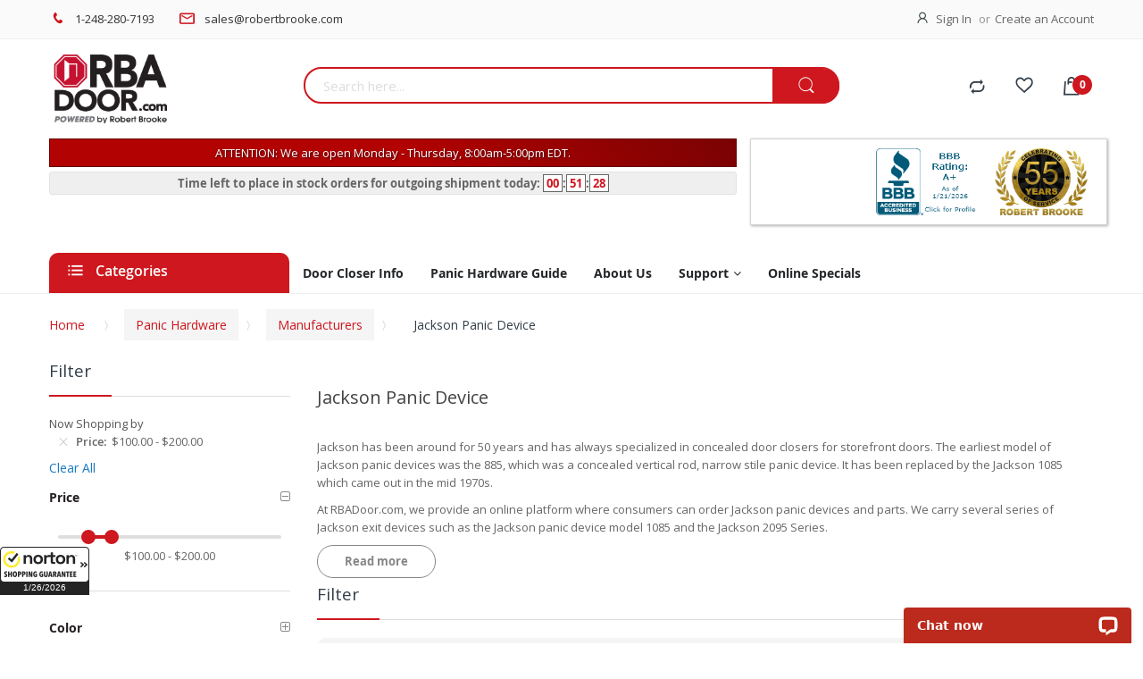

--- FILE ---
content_type: text/html; charset=UTF-8
request_url: https://www.rbadoor.com/panic-devices/manufacturers/jackson-panic-device.html?price=100.00-200.00
body_size: 31655
content:
<!doctype html>
<html lang="en">
    <head >
                <meta charset="utf-8"/>
<meta name="title" content="Jackson Panic Device | Jackson Exit Devices | Jackson Panic Hardware"/>
<meta name="description" content="We carry a variety of Jackson manufactured panic devices. With over 50 years in the industry, Jackson panic hardware is of the highest quality. Order with RBA Door and we can help with selection, options and pricing to help you find just what you need."/>
<meta name="robots" content="noindex,nofollow"/>
<meta name="viewport" content="width=device-width, initial-scale=1, maximum-scale=1.0, user-scalable=no"/>
<meta name="format-detection" content="telephone=no"/>
<title>Jackson Panic Device | Jackson Exit Devices | Jackson Panic Hardware</title>
<link  rel="stylesheet" type="text/css"  media="all" href="https://www.rbadoor.com/static/_cache/merged/b19a962d4a0753d28c68eaf08d9d2db3.min.css" />
<link  rel="stylesheet" type="text/css"  media="screen and (min-width: 768px)" href="https://www.rbadoor.com/static/frontend/Alothemes/default/en_US/css/styles-l.min.css" />
<link  rel="stylesheet" type="text/css"  media="print" href="https://www.rbadoor.com/static/frontend/Alothemes/default/en_US/css/print.min.css" />

<link  rel="canonical" href="https://www.rbadoor.com/panic-devices/manufacturers/jackson-panic-device.html" />
<link  rel="icon" type="image/x-icon" href="https://www.rbadoor.com/media/favicon/websites/2/favicon_10.gif" />
<link  rel="shortcut icon" type="image/x-icon" href="https://www.rbadoor.com/media/favicon/websites/2/favicon_10.gif" />
<!-- Bing UET Remarketing Tracking Code -->

<!-- End Bing UET Tracking Code -->
<meta name="google-site-verification" content="kQTqOE976lIl5d_YjP41dvqU3HTmyzbegXlr2f0PKaU" />
<meta name="google-site-verification" content="G5pircuRSHcN07zemWDDFR2VWlnPWvch41UNexqFRg4" />
<!-- Adobe Security Scanner -->
<meta name="p:domain_verify" content="t5MQJCEj1yHkhW4NaepKOPjCtqPUhnyw"/>
<!-- G Suite -->
<meta name="google-site-verification" content="2lAimv3DW-Ymtnl0a3bVUY6bnOLgMsKVLdqcVDZ5q6k" />

<!-- Bing Webmaster Tools -->
<meta name="msvalidate.01" content="6B2D850D63AAB371CEF362EBFA084E9A" />        

        

    <!-- MS Conversions Tag Not Firing On All Pages -->

<!-- End MS Fail Fix -->
<!-- Google Tag Manager -->

<!-- End Google Tag Manager -->
<!-- BEGIN GOOGLE ANALYTICS CODE -->

<!-- END GOOGLE ANALYTICS CODE -->
    
<link  rel="stylesheet" type="text/css"  media="all" href="https://www.rbadoor.com/static/_cache/merged/stores/2/alothemes_custom.css" /><link rel="stylesheet" type="text/css" href="//fonts.googleapis.com/css?family=Open+Sans&subset=cyrillic,cyrillic-ext,greek,greek-ext,latin-ext,vietnamese" media="all" />
<div class="preloading"><div class="loading"></div></div>


    <style type="text/css">body.loading_body .preloading .loading{background-image: url("https://www.rbadoor.com/static/frontend/Alothemes/default/en_US/images/loader-1.gif")}body.loading_img .lazyload{background-image: url("https://www.rbadoor.com/static/frontend/Alothemes/default/en_US/images/loader-1.gif")}body.loading_img img.loaded{background-image: none}</style></head>
    <body data-container="body"
          data-mage-init='{"loaderAjax": {}, "loader": { "icon": "https://www.rbadoor.com/static/frontend/Alothemes/default/en_US/images/loader-2.gif"}}'
        class=" loading_img pl-thm-alothemes pl-thm-alothemes-default page-with-filter widescreen page-products categorypath-doors-panic-devices-manufacturers-jackson-panic-device category-jackson-panic-device catalog-category-view page-layout-2columns-left" id="html-body">
        <!-- Google Tag Manager (noscript) -->
<noscript><iframe src="https://www.googletagmanager.com/ns.html?id=GTM-PB6442S"
height="0" width="0" style="display:none;visibility:hidden"></iframe></noscript>
<!-- End Google Tag Manager (noscript) -->

<div class="cookie-status-message" id="cookie-status">
    The store will not work correctly in the case when cookies are disabled.</div>



    <noscript>
        <div class="message global noscript">
            <div class="content">
                <p>
                    <strong>JavaScript seems to be disabled in your browser.</strong>
                    <span>
                        For the best experience on our site, be sure to turn on Javascript in your browser.                    </span>
                </p>
            </div>
        </div>
    </noscript>

<div class="page-wrapper"><header class="page-header alothemes">
    <div class="header">
		<div class="header-top">
			<div class="container">
				<div class="row">
					<div class="top-left mobile-center">
						<div id="cms-static-top-support" class="cms-static-top-support hot-support">
<div class="hotline">
<p><span class="icon icon-phone"><em class="hidden">hidden</em></span><a href="tel:1-248-280-7193" alt="Click to Dial">1-248-280-7193</a></p>
</div>
<div class="email">
<p><span class="icon icon-mail"><em class="hidden">hidden</em></span><a href="mailto:sales@robertbrooke.com" alt="Click to Email Us">sales@robertbrooke.com</a></p>
</div>
</div>					</div>
					<div class="top-right mobile-center">
						<div class="header-setting">
						    
														<div class="customer">
								<span class="icon icon-user"><i class="hidden">hidden</i></span>
								<div class="top-links">
									<ul class="header links"><li class="link authorization-link" data-label="or">
    <a href="https://www.rbadoor.com/customer/account/login/referer/aHR0cHM6Ly93d3cucmJhZG9vci5jb20vcGFuaWMtZGV2aWNlcy9tYW51ZmFjdHVyZXJzL2phY2tzb24tcGFuaWMtZGV2aWNlLmh0bWw_cHJpY2U9MTAwLjAwLTIwMC4wMA%2C%2C/"        >Sign In</a>
</li>
<li><a href="https://www.rbadoor.com/customer/account/create/" id="id0iLybxBQ" >Create an Account</a></li></ul>								</div>
				            </div>
						</div>
					</div>
				</div>
			</div>
		</div>
		<div class="header-content">
			<div class="container">
				<div class="row">
					<div class="content-logo col-lg-3 col-md-2 col-sm-12 col-xs-12">
						<div class="header-logo">
							
    <a class="logo" href="https://www.rbadoor.com/" title="RBA Door Hardware Logo">
        <img src="https://www.rbadoor.com/media/logo/websites/2/RBA-Door-logo.png"
             alt="RBA Door Hardware Logo"
                                  />
    </a>
						</div>
					</div>
					<div class="content-seach col-lg-6 col-md-8 col-sm-12 col-xs-12">
						<div class="search-area header-search">
							<div class="block-search">
    <div class="block block-content">
        <form class="form minisearch form-search" id="search_mini_form" action="https://www.rbadoor.com/catalogsearch/result/" method="get">
        <div class="block-title"><strong>Search</strong></div>
            <div class="field search">
                                <div class="control ">
                      <input id="search"
                            data-mage-init='{"quickSearch":{
                                  "formSelector":"#search_mini_form",
                                  "url":"https://www.rbadoor.com/search/ajax/suggest/",
                                  "destinationSelector":"#search_autocomplete"}
                             }'
                             type="text"
                             name="q"
                             value=""
                             placeholder="Search here..."
                             class="input-text"
                             maxlength="128"
                             role="combobox"
                             aria-haspopup="false"
                             aria-autocomplete="both"
                             autocomplete="off"/>
                      <div id="search_autocomplete" class="search-autocomplete"></div>
                      <div class="nested">
    <a class="action advanced" href="https://www.rbadoor.com/catalogsearch/advanced/" data-action="advanced-search">
        Advanced Search    </a>
</div>

<div data-bind="scope: 'searchsuiteautocomplete_form'">
    <!-- ko template: getTemplate() --><!-- /ko -->
</div>

                                      </div>
            </div>
      <button type="submit"
                    title="Search"
                    class="action search button">
                <span><span><i class="fa fa-search"></i>Search</span></span>
            </button>
        </form>
    </div>
</div>
						</div>
					</div>
					<div class="righ-header-content col-lg-3 col-md-2 col-sm-12 col-xs-12">
						<ul class="top-link-product">
														<a title="Compare" href="https://www.rbadoor.com/catalog/product_compare/" target="_blank" class="btn-compare icon icon-compare compare"></a>
							<li>
							    <a title="My wishlist" href="https://www.rbadoor.com/wishlist/" target="_blank" class="wishlist icon icon-favorites">

							    </a>
						    </li>
						</ul>
						
<div data-block="minicart" class="minicart-wrapper">
    <a class="action icon icon-shopping-bag showcart" href="https://www.rbadoor.com/checkout/cart/"
       data-bind="scope: 'minicart_content'">
        <!--<span class="text"></span>-->
        <span class="counter qty empty"
              data-bind="css: { empty: !!getCartParam('summary_count') == false }, blockLoader: isLoading">
            <span class="counter-number"><!-- ko text: getCartParam('summary_count') --><!-- /ko --></span>
            <span class="counter-label">
            <!-- ko if: getCartParam('summary_count') -->
                <!-- ko text: getCartParam('summary_count') --><!-- /ko -->
                <!-- ko i18n: 'items' --><!-- /ko -->
            <!-- /ko -->
            </span>
        </span>
		
    </a>
            <div class="block block-minicart empty"
             data-role="dropdownDialog"
             data-mage-init='{"dropdownDialog":{
                "appendTo":"[data-block=minicart]",
                "triggerTarget":".showcart",
                "timeout": "2000",
                "closeOnMouseLeave": false,
                "closeOnEscape": true,
                "triggerClass":"active",
                "parentClass":"active",
                "buttons":[]}}'>
            <div id="minicart-content-wrapper" data-bind="scope: 'minicart_content'">
                <!-- ko template: getTemplate() --><!-- /ko -->
            </div>
            <div id="cart-page">
   <div id="block-cart-list" data-bind="scope:'minicart-addons'" class="block">
       <!-- ko template: getTemplate() --><!-- /ko -->
              </div>
</div>        </div>
        
    
</div>


												<div class="place-menu-mobile menu-mobile"><i class="hidden">hidden</i>
							<span data-action="toggle-nav" class="action nav-toggle">
								<span>Menu</span>
							</span>
						</div>
					</div>
				</div>
				<div class="row">
					<div class="notifications col-lg-8 col-md-7 col-sm-12 col-xs-12">
							
					<style type="text/css">#countdownbox #cdh, #countdownbox #cdm, #countdownbox #cds { border: thin solid #666; background-color:#FFFFFF; padding: 0 3px; color: #ce171e;}</style>
						<p id="holiday_small">ATTENTION: We are open Monday - Thursday, 8:00am-5:00pm EDT.</p>
						<p id="countdownbox" class="countdownbox">In stock orders placed now will be shipped the next business day.</p>
                    </div>
					<div class="credentials col-lg-4 col-md-5 col-sm-12 col-xs-12"><ul>
<li>
<div style="margin-top: 4px;">
</div>
</li>
<li><a title="Click for the Business Review of Brooke Robert &amp; Associates, a Wholesale Hardware Company in Troy MI" href="https://www.bbb.org/us/mi/troy/profile/hardware-sales/robert-brooke-associates-inc-0332-36012919/#sealclick" target="_blank" rel="noopener"><img style="border: 0; width: 115px; height: 75px;" src="https://seal-westernmichigan.bbb.org/seals/blue-seal-150-110-bbb-36012919.png" alt="Click for the BBB Business Review of this Wholesale Hardware Company in Troy MI"></a></li>
<li>
<div data-toggle="popover" data-placement="bottom" data-content="Robert Brooke &amp; Associates celebrates 55 years of hard work in the hardware industry. We are overjoyed to have been working in this business for so long. We hope to continue to share our hardware products plus our half a century’s worth of knowledge and experience with customers old and new in the coming years." data-original-title="Celebrating 55+ Years In Business" data-html="true"><img style="height: 75px; width: auto;" src="https://www.rbadoor.com/media/wysiwyg/celebrating-55-years-of-service-alternate-small.jpg" alt="55+ years of service in the industry" height="114"></div>
</li>
</ul></div>
				</div>
			</div>
		</div>
		<div class="header-bottom header-sticker">
			<div class="container">
				<div class="row">
					<div class="col-lg-12 col-md-12">
						    <div class="sections nav-sections">
                <div class="section-items nav-sections-items"
             data-mage-init='{"tabs":{"openedState":"active"}}'>
                                            <div class="section-item-title nav-sections-item-title"
                     data-role="collapsible">
                    <a class="nav-sections-item-switch"
                       data-toggle="switch" href="#store.menu">
                        Menu                    </a>
                </div>
                <div class="section-item-content nav-sections-item-content"
                     id="store.menu"
                     data-role="content">
                    <nav class="navigation mean-nav navigation-mobile" role="navigation" data-action="navigation" data-exclude_html_desktop="1" >
	<ul class="nav-mobile" data-alo-init='{"menu":{"responsive":true, "expanded":true, "position":{"my":"left top","at":"left bottom"}}}'>
		<li class="level0 category-item level-top cat nav-1 has-active active hasChild parent"><a class="level-top" href="https://www.rbadoor.com/panic-devices.html"><span>Panic Hardware</span><span class="boder-menu"></span></a><ul class="submenu"><li class="level1 category-item nav-1-1 "><a href="https://www.rbadoor.com/panic-devices/parts.html"><span>Parts</span></a><ul class="level2 submenu"><li class="level3 category-item nav-1-1-1"><a href="https://www.rbadoor.com/panic-devices/parts/strikes.html"><span>Strikes</span></a>
</li><li class="level3 category-item nav-1-1-2"><a href="https://www.rbadoor.com/panic-devices/parts/panic-bar-hex-keys.html"><span>Panic Bar Hex Keys</span></a>
</li><li class="level3 category-item nav-1-1-3"><a href="https://www.rbadoor.com/panic-devices/parts/adams-rite-parts.html"><span>Adams Rite Parts</span></a>
</li><li class="level3 hasChild parent category-item nav-1-1-4"><a href="https://www.rbadoor.com/panic-devices/parts/doromatic.html"><span>Doromatic</span></a>
<ul class="level3 submenu"><li class="level4 category-item nav-1-1-1"><a href="https://www.rbadoor.com/panic-devices/parts/doromatic/parts.html"><span>Parts</span></a>
</li><li class="level4 category-item nav-1-1-2"><a href="https://www.rbadoor.com/panic-devices/parts/doromatic/2390.html"><span>2390</span></a>
</li><li class="level4 category-item nav-1-1-3"><a href="https://www.rbadoor.com/panic-devices/parts/doromatic/1990-2090.html"><span>1990 / 2090</span></a>
</li><li class="level4 category-item nav-1-1-4"><a href="https://www.rbadoor.com/panic-devices/parts/doromatic/1690-1790.html"><span>1690 / 1790</span></a>
</li><li class="level4 category-item nav-1-1-5"><a href="https://www.rbadoor.com/panic-devices/parts/doromatic/1490-1590.html"><span>1490 / 1590</span></a>
</li></ul></li><li class="level3 hasChild parent category-item nav-1-1-5"><a href="https://www.rbadoor.com/panic-devices/parts/von-duprin.html"><span>Von Duprin</span></a>
<ul class="level3 submenu"><li class="level4 category-item nav-1-1-1"><a href="https://www.rbadoor.com/panic-devices/parts/von-duprin/parts.html"><span>Parts</span></a>
</li><li class="level4 category-item nav-1-1-2"><a href="https://www.rbadoor.com/panic-devices/parts/von-duprin/mullion.html"><span>Mullions</span></a>
</li><li class="level4 category-item nav-1-1-3"><a href="https://www.rbadoor.com/panic-devices/parts/von-duprin/22-series.html"><span>22 Series</span></a>
</li><li class="level4 category-item nav-1-1-4"><a href="https://www.rbadoor.com/panic-devices/parts/von-duprin/33-series.html"><span>33 Series</span></a>
</li><li class="level4 category-item nav-1-1-5"><a href="https://www.rbadoor.com/panic-devices/parts/von-duprin/55-series.html"><span>55 Series</span></a>
</li><li class="level4 category-item nav-1-1-6"><a href="https://www.rbadoor.com/panic-devices/parts/von-duprin/88-series.html"><span>88 Series</span></a>
</li><li class="level4 category-item nav-1-1-7"><a href="https://www.rbadoor.com/panic-devices/parts/von-duprin/98-99-series.html"><span>98/99 Series</span></a>
</li></ul></li><li class="level3 hasChild parent category-item nav-1-1-6"><a href="https://www.rbadoor.com/panic-devices/parts/corbin-russwin.html"><span>Corbin-Russwin</span></a>
<ul class="level3 submenu"><li class="level4 category-item nav-1-1-1"><a href="https://www.rbadoor.com/panic-devices/parts/corbin-russwin/parts.html"><span>Parts</span></a>
</li></ul></li><li class="level3 hasChild parent category-item nav-1-1-7"><a href="https://www.rbadoor.com/panic-devices/parts/yale.html"><span>Yale</span></a>
<ul class="level3 submenu"><li class="level4 category-item nav-1-1-1"><a href="https://www.rbadoor.com/panic-devices/parts/yale/parts.html"><span>Parts</span></a>
</li></ul></li><li class="level3 hasChild parent category-item nav-1-1-8"><a href="https://www.rbadoor.com/panic-devices/parts/sargent-exit-devices.html"><span>Sargent Exit Devices</span></a>
<ul class="level3 submenu"><li class="level4 category-item nav-1-1-1"><a href="https://www.rbadoor.com/panic-devices/parts/sargent-exit-devices/parts.html"><span>Parts</span></a>
</li></ul></li></ul></li><li class="level1 category-item nav-1-2 has-active active"><a href="https://www.rbadoor.com/panic-devices/manufacturers.html"><span>Manufacturers</span></a><ul class="level2 submenu"><li class="level3 category-item nav-1-2-1"><a href="https://www.rbadoor.com/panic-devices/manufacturers/sargent-panic-devices.html"><span>Sargent Panic Devices</span></a>
</li><li class="level3 category-item nav-1-2-2"><a href="https://www.rbadoor.com/panic-devices/manufacturers/von-duprin-panic-devices.html"><span>Von Duprin Panic Devices</span></a>
</li><li class="level3 category-item nav-1-2-3"><a href="https://www.rbadoor.com/panic-devices/manufacturers/monarch-panic-devices.html"><span>Monarch Panic Devices</span></a>
</li><li class="level3 category-item nav-1-2-4active"><a href="https://www.rbadoor.com/panic-devices/manufacturers/jackson-panic-device.html"><span>Jackson Panic Device</span></a>
</li><li class="level3 category-item nav-1-2-5"><a href="https://www.rbadoor.com/panic-devices/manufacturers/dor-o-matic-falcon-panic-devices.html"><span>Dor-O-Matic Panic Devices</span></a>
</li><li class="level3 category-item nav-1-2-6"><a href="https://www.rbadoor.com/panic-devices/manufacturers/corbin-russwin-panic-devices.html"><span>Corbin Russwin Panic Devices</span></a>
</li><li class="level3 category-item nav-1-2-7"><a href="https://www.rbadoor.com/panic-devices/manufacturers/adams-rite.html"><span>Adams Rite Exit Devices</span></a>
</li><li class="level3 category-item nav-1-2-8"><a href="https://www.rbadoor.com/panic-devices/manufacturers/yale-exit-devices.html"><span>Yale Exit Devices</span></a>
</li><li class="level3 category-item nav-1-2-9"><a href="https://www.rbadoor.com/panic-devices/manufacturers/detex-exit-device.html"><span>Detex Exit Devices</span></a>
</li><li class="level3 category-item nav-1-2-10"><a href="https://www.rbadoor.com/panic-devices/manufacturers/international-panic-devices.html"><span>International Panic Devices</span></a>
</li><li class="level3 category-item nav-1-2-11"><a href="https://www.rbadoor.com/panic-devices/manufacturers/cal-royal.html"><span>Cal Royal</span></a>
</li><li class="level3 category-item nav-1-2-12"><a href="https://www.rbadoor.com/panic-devices/manufacturers/dorma-exit-device.html"><span>Dorma Panic Device</span></a>
</li><li class="level3 category-item nav-1-2-13"><a href="https://www.rbadoor.com/panic-devices/manufacturers/command-access.html"><span>Command Access</span></a>
</li></ul></li><li class="level1 category-item nav-1-3 "><a href="https://www.rbadoor.com/panic-devices/vertical-rod-panic-hardware.html"><span>Vertical Rod Panic Hardware</span></a><ul class="level2 submenu"><li class="level3 category-item nav-1-3-1"><a href="https://www.rbadoor.com/panic-devices/vertical-rod-panic-hardware/surface-vertical-rod-panic-hardware.html"><span>Surface Vertical Rod Panic Hardware</span></a>
</li><li class="level3 category-item nav-1-3-2"><a href="https://www.rbadoor.com/panic-devices/vertical-rod-panic-hardware/concealed-vertical-rod-panic-devices.html"><span>Concealed Vertical Rod Panic Devices</span></a>
</li></ul></li><li class="level1 category-item nav-1-4 "><a href="https://www.rbadoor.com/panic-devices/panic-bars.html"><span>Panic Bars</span></a></li><li class="level1 category-item nav-1-5 "><a href="https://www.rbadoor.com/panic-devices/rim-panic-devices.html"><span>Rim Panic Devices</span></a></li><li class="level1 category-item nav-1-6 "><a href="https://www.rbadoor.com/panic-devices/mortise-panic-device.html"><span>Mortise Panic Device</span></a></li><li class="level1 category-item nav-1-7 "><a href="https://www.rbadoor.com/panic-devices/hardware.html"><span>Panic Devices</span></a></li></ul></li>
<li class="level0 category-item level-top cat nav-2  hasChild parent"><a class="level-top" href="https://www.rbadoor.com/door-closers.html"><span>Door Closers</span><span class="boder-menu"></span></a><ul class="submenu"><li class="level1 category-item nav-2-1 "><a href="https://www.rbadoor.com/door-closers/manufacturers.html"><span>Manufacturers</span></a><ul class="level2 submenu"><li class="level3 category-item nav-2-1-1"><a href="https://www.rbadoor.com/door-closers/manufacturers/corbin-russwin-door-closers.html"><span>Corbin Russwin Door Closers</span></a>
</li><li class="level3 category-item nav-2-1-2"><a href="https://www.rbadoor.com/door-closers/manufacturers/norton-door-closers.html"><span>Norton Door Closers</span></a>
</li><li class="level3 category-item nav-2-1-3"><a href="https://www.rbadoor.com/door-closers/manufacturers/yale-door-closers.html"><span>Yale Door Closers</span></a>
</li><li class="level3 category-item nav-2-1-4"><a href="https://www.rbadoor.com/door-closers/manufacturers/sargent-door-closers.html"><span>Sargent Door Closers</span></a>
</li><li class="level3 category-item nav-2-1-5"><a href="https://www.rbadoor.com/door-closers/manufacturers/dor-o-matic-door-closers.html"><span>Doromatic Door Closers</span></a>
</li><li class="level3 category-item nav-2-1-6"><a href="https://www.rbadoor.com/door-closers/manufacturers/jackson-door-closer.html"><span>Jackson Door Closer</span></a>
</li><li class="level3 hasChild parent category-item nav-2-1-7"><a href="https://www.rbadoor.com/door-closers/manufacturers/lcn-door-closer.html"><span>LCN Door Closer</span></a>
<ul class="level3 submenu"><li class="level4 category-item nav-2-1-1"><a href="https://www.rbadoor.com/door-closers/manufacturers/lcn-door-closer/sentronic.html"><span>Sentronic</span></a>
</li><li class="level4 category-item nav-2-1-2"><a href="https://www.rbadoor.com/door-closers/manufacturers/lcn-door-closer/actuators-8310.html"><span>Actuators 8310</span></a>
</li><li class="level4 category-item nav-2-1-3"><a href="https://www.rbadoor.com/door-closers/manufacturers/lcn-door-closer/fusible-link.html"><span>Fusible Link</span></a>
</li><li class="level4 category-item nav-2-1-4"><a href="https://www.rbadoor.com/door-closers/manufacturers/lcn-door-closer/drop-plates.html"><span>Drop Plates</span></a>
</li><li class="level4 category-item nav-2-1-5"><a href="https://www.rbadoor.com/door-closers/manufacturers/lcn-door-closer/arms.html"><span>Door Closer Arms</span></a>
</li></ul></li><li class="level3 hasChild parent category-item nav-2-1-8"><a href="https://www.rbadoor.com/door-closers/manufacturers/international-door-closers.html"><span>International Door Closers</span></a>
<ul class="level3 submenu"><li class="level4 category-item nav-2-1-1"><a href="https://www.rbadoor.com/door-closers/manufacturers/international-door-closers/arms.html"><span>Door Closer Arms</span></a>
</li><li class="level4 category-item nav-2-1-2"><a href="https://www.rbadoor.com/door-closers/manufacturers/international-door-closers/850-880-series.html"><span>850-880 Series</span></a>
</li><li class="level4 category-item nav-2-1-3"><a href="https://www.rbadoor.com/door-closers/manufacturers/international-door-closers/concealed-overhead.html"><span>Concealed Overhead</span></a>
</li><li class="level4 category-item nav-2-1-4"><a href="https://www.rbadoor.com/door-closers/manufacturers/international-door-closers/series-1800.html"><span>Series 1800</span></a>
</li><li class="level4 category-item nav-2-1-5"><a href="https://www.rbadoor.com/door-closers/manufacturers/international-door-closers/5000-series.html"><span>5000 Series</span></a>
</li><li class="level4 category-item nav-2-1-6"><a href="https://www.rbadoor.com/door-closers/manufacturers/international-door-closers/8000-series.html"><span>8000 Series</span></a>
</li><li class="level4 category-item nav-2-1-7"><a href="https://www.rbadoor.com/door-closers/manufacturers/international-door-closers/9000-series.html"><span>9000 Series</span></a>
</li><li class="level4 category-item nav-2-1-8"><a href="https://www.rbadoor.com/door-closers/manufacturers/international-door-closers/44ci-series.html"><span>44CI Series</span></a>
</li></ul></li><li class="level3 category-item nav-2-1-9"><a href="https://www.rbadoor.com/door-closers/manufacturers/cal-royal.html"><span>Cal Royal</span></a>
</li><li class="level3 category-item nav-2-1-10"><a href="https://www.rbadoor.com/door-closers/manufacturers/dorma.html"><span>Dorma</span></a>
</li><li class="level3 category-item nav-2-1-11"><a href="https://www.rbadoor.com/door-closers/manufacturers/hager.html"><span>Hager</span></a>
</li><li class="level3 category-item nav-2-1-12"><a href="https://www.rbadoor.com/door-closers/manufacturers/global-door-controls.html"><span>Global Door Controls</span></a>
</li><li class="level3 category-item nav-2-1-13"><a href="https://www.rbadoor.com/door-closers/manufacturers/rixson.html"><span>Rixson</span></a>
</li></ul></li><li class="level1 category-item nav-2-2 "><a href="https://www.rbadoor.com/door-closers/door-closer-arms.html"><span>Door Closer Arms</span></a></li><li class="level1 category-item nav-2-3 "><a href="https://www.rbadoor.com/door-closers/hardware.html"><span>Hardware</span></a></li></ul></li>
<li class="level0 category-item level-top cat nav-3  hasChild parent"><a class="level-top" href="https://www.rbadoor.com/stops-holders.html"><span>Stops / Holders</span><span class="boder-menu"></span></a><ul class="submenu"><li class="level1 category-item nav-3-1 "><a href="https://www.rbadoor.com/stops-holders/floor-mounted.html"><span>Floor Door Stops and Holders</span></a></li><li class="level1 category-item nav-3-2 "><a href="https://www.rbadoor.com/stops-holders/wall-mounted.html"><span>Wall Door Stops and Holders</span></a></li><li class="level1 category-item nav-3-3 "><a href="https://www.rbadoor.com/stops-holders/roller-bumpers.html"><span>Roller Bumpers</span></a></li><li class="level1 category-item nav-3-4 "><a href="https://www.rbadoor.com/stops-holders/overhead.html"><span>Overhead Door Stops / Holders</span></a></li><li class="level1 category-item nav-3-5 "><a href="https://www.rbadoor.com/stops-holders/door-coordinators.html"><span>Coordinators</span></a></li><li class="level1 category-item nav-3-6 "><a href="https://www.rbadoor.com/stops-holders/electrically-operated.html"><span>Electrically Operated Door Holders</span></a><ul class="level2 submenu"><li class="level3 category-item nav-3-6-1"><a href="https://www.rbadoor.com/stops-holders/electrically-operated/electrically-operated-holder-parts.html"><span>Electrically Operated Holder Parts</span></a>
</li></ul></li><li class="level1 category-item nav-3-7 "><a href="https://www.rbadoor.com/stops-holders/flush-bolts.html"><span>Flush Bolts</span></a></li><li class="level1 category-item nav-3-8 "><a href="https://www.rbadoor.com/stops-holders/replacement-parts.html"><span>Door Stop Replacement Parts</span></a></li><li class="level1 category-item nav-3-9 "><a href="https://www.rbadoor.com/stops-holders/plunger-type.html"><span>Plunger Door Holders</span></a></li><li class="level1 category-item nav-3-10 "><a href="https://www.rbadoor.com/stops-holders/kickdown.html"><span>Kickdown Door Holders</span></a></li></ul></li>
<li class="level0 category-item level-top cat nav-4  hasChild parent"><a class="level-top" href="https://www.rbadoor.com/door-hardware.html"><span>Door Hardware</span><span class="boder-menu"></span></a><ul class="submenu"><li class="level1 category-item nav-4-1 "><a href="https://www.rbadoor.com/door-hardware/hinges.html"><span>Hinges</span></a><ul class="level2 submenu"><li class="level3 category-item nav-4-1-1"><a href="https://www.rbadoor.com/door-hardware/hinges/door-butt-hinges.html"><span>Butt</span></a>
</li><li class="level3 category-item nav-4-1-2"><a href="https://www.rbadoor.com/door-hardware/hinges/continuous.html"><span>Continuous</span></a>
</li><li class="level3 category-item nav-4-1-3"><a href="https://www.rbadoor.com/door-hardware/hinges/offset-pivot.html"><span>Offset Pivot</span></a>
</li><li class="level3 category-item nav-4-1-4"><a href="https://www.rbadoor.com/door-hardware/hinges/storefront.html"><span>Storefront</span></a>
</li><li class="level3 category-item nav-4-1-5"><a href="https://www.rbadoor.com/door-hardware/hinges/finger-protection.html"><span>Finger Protection</span></a>
</li></ul></li><li class="level1 category-item nav-4-2 "><a href="https://www.rbadoor.com/door-hardware/lockset-knobs-spindles.html"><span>Lockset Knobs / Spindles</span></a></li><li class="level1 category-item nav-4-3 "><a href="https://www.rbadoor.com/door-hardware/security-door-hardware.html"><span>Security Door Hardware</span></a></li><li class="level1 category-item nav-4-4 "><a href="https://www.rbadoor.com/door-hardware/door-thresholds-and-sweeps.html"><span>Door Thresholds and Sweeps</span></a></li></ul></li>
<li class="level0 category-item level-top cat nav-5  hasChild parent"><a class="level-top" href="https://www.rbadoor.com/door-trim.html"><span>Door Trim</span><span class="boder-menu"></span></a><ul class="submenu"><li class="level1 category-item nav-5-1 "><a href="https://www.rbadoor.com/door-trim/corner-guards.html"><span>Corner Guards</span></a></li><li class="level1 category-item nav-5-2 "><a href="https://www.rbadoor.com/door-trim/kick-plates.html"><span>Kick Plates</span></a></li><li class="level1 category-item nav-5-3 "><a href="https://www.rbadoor.com/door-trim/door-push-plates.html"><span>Door Push Plates</span></a></li><li class="level1 category-item nav-5-4 "><a href="https://www.rbadoor.com/door-trim/door-pull-plates.html"><span>Door Pull Plates</span></a></li><li class="level1 category-item nav-5-5 "><a href="https://www.rbadoor.com/door-trim/door-pull-handles.html"><span>Door Pull Handles</span></a></li><li class="level1 category-item nav-5-6 "><a href="https://www.rbadoor.com/door-trim/push-pull-bars.html"><span>Push Pull Bars</span></a></li></ul></li>		<li class='level0 category-item level-top ext  first dropdown'><a class="level-top" href="https://www.rbadoor.com/door-closer-information.html"><span>Door Closer Info</span></a></li><li class='level0 category-item level-top ext   dropdown'><a class="level-top" href="https://www.rbadoor.com/panic-hardware-guide.html"><span>Panic Hardware Guide</span></a></li><li class='level0 category-item level-top ext   dropdown'><a class="level-top" href="https://www.rbadoor.com/about-us"><span>About Us</span></a></li><li class='level0 category-item level-top ext  hasChild parent  dropdown'><a class="level-top" href="https://www.rbadoor.com/contact"><span>Support</span></a><ul class="level0 category-item submenu">
<li class="level1"><a class="static-menus" href="/contact"><span class="static-menus">Contact Support</span></a></li>
<li class="level1"><a class="static-menus" href="/tax-exemption-instructions.html">Tax Exemption Instructions</a></li>
</ul></li><li class='level0 category-item level-top ext  last dropdown'><a class="level-top" href="https://www.rbadoor.com/online-specials.html"><span>Online Specials</span></a></li>	</ul>
</nav>
		<div class="vmagicmenu vertical-menu clearfix" data-exclude_html_mobile="1" >
		<div class="block-title block-title-vmagicmenu v-title">
	        <strong>
	            <span class="fa icon icon-category-icon"></span>
	            <span class="vmagicmenu-subtitle">Categories</span>
	        </strong>
	    </div>
		<div class="block-vmagicmenu-content">
			<ul class="nav-desktop vmagicmenu-narrow clearfix">
								<li class="level0 category-item level-top cat nav-1 has-active active hasChild parent"><a class="level-top" href="https://www.rbadoor.com/panic-devices.html"><span>Panic Hardware</span><span class="boder-menu"></span></a><div class="level-top-mega"><div class="content-mega"><div class="content-mega-horizontal"><ul class="level0 category-item mage-column cat-mega"><li class="children level1 category-item nav-1-1 "><a href="https://www.rbadoor.com/panic-devices/parts.html"><span>Parts</span></a><ul class="level2 submenu"><li class="level3 category-item nav-1-1-1"><a href="https://www.rbadoor.com/panic-devices/parts/strikes.html"><span>Strikes</span></a>
</li><li class="level3 category-item nav-1-1-2"><a href="https://www.rbadoor.com/panic-devices/parts/panic-bar-hex-keys.html"><span>Panic Bar Hex Keys</span></a>
</li><li class="level3 category-item nav-1-1-3"><a href="https://www.rbadoor.com/panic-devices/parts/adams-rite-parts.html"><span>Adams Rite Parts</span></a>
</li><li class="level3 hasChild parent category-item nav-1-1-4"><a href="https://www.rbadoor.com/panic-devices/parts/doromatic.html"><span>Doromatic</span></a>
<ul class="level3 submenu"><li class="level4 category-item nav-1-1-1"><a href="https://www.rbadoor.com/panic-devices/parts/doromatic/parts.html"><span>Parts</span></a>
</li><li class="level4 category-item nav-1-1-2"><a href="https://www.rbadoor.com/panic-devices/parts/doromatic/2390.html"><span>2390</span></a>
</li><li class="level4 category-item nav-1-1-3"><a href="https://www.rbadoor.com/panic-devices/parts/doromatic/1990-2090.html"><span>1990 / 2090</span></a>
</li><li class="level4 category-item nav-1-1-4"><a href="https://www.rbadoor.com/panic-devices/parts/doromatic/1690-1790.html"><span>1690 / 1790</span></a>
</li><li class="level4 category-item nav-1-1-5"><a href="https://www.rbadoor.com/panic-devices/parts/doromatic/1490-1590.html"><span>1490 / 1590</span></a>
</li></ul></li><li class="level3 hasChild parent category-item nav-1-1-5"><a href="https://www.rbadoor.com/panic-devices/parts/von-duprin.html"><span>Von Duprin</span></a>
<ul class="level3 submenu"><li class="level4 category-item nav-1-1-1"><a href="https://www.rbadoor.com/panic-devices/parts/von-duprin/parts.html"><span>Parts</span></a>
</li><li class="level4 category-item nav-1-1-2"><a href="https://www.rbadoor.com/panic-devices/parts/von-duprin/mullion.html"><span>Mullions</span></a>
</li><li class="level4 category-item nav-1-1-3"><a href="https://www.rbadoor.com/panic-devices/parts/von-duprin/22-series.html"><span>22 Series</span></a>
</li><li class="level4 category-item nav-1-1-4"><a href="https://www.rbadoor.com/panic-devices/parts/von-duprin/33-series.html"><span>33 Series</span></a>
</li><li class="level4 category-item nav-1-1-5"><a href="https://www.rbadoor.com/panic-devices/parts/von-duprin/55-series.html"><span>55 Series</span></a>
</li><li class="level4 category-item nav-1-1-6"><a href="https://www.rbadoor.com/panic-devices/parts/von-duprin/88-series.html"><span>88 Series</span></a>
</li><li class="level4 category-item nav-1-1-7"><a href="https://www.rbadoor.com/panic-devices/parts/von-duprin/98-99-series.html"><span>98/99 Series</span></a>
</li></ul></li><li class="level3 hasChild parent category-item nav-1-1-6"><a href="https://www.rbadoor.com/panic-devices/parts/corbin-russwin.html"><span>Corbin-Russwin</span></a>
<ul class="level3 submenu"><li class="level4 category-item nav-1-1-1"><a href="https://www.rbadoor.com/panic-devices/parts/corbin-russwin/parts.html"><span>Parts</span></a>
</li></ul></li><li class="level3 hasChild parent category-item nav-1-1-7"><a href="https://www.rbadoor.com/panic-devices/parts/yale.html"><span>Yale</span></a>
<ul class="level3 submenu"><li class="level4 category-item nav-1-1-1"><a href="https://www.rbadoor.com/panic-devices/parts/yale/parts.html"><span>Parts</span></a>
</li></ul></li><li class="level3 hasChild parent category-item nav-1-1-8"><a href="https://www.rbadoor.com/panic-devices/parts/sargent-exit-devices.html"><span>Sargent Exit Devices</span></a>
<ul class="level3 submenu"><li class="level4 category-item nav-1-1-1"><a href="https://www.rbadoor.com/panic-devices/parts/sargent-exit-devices/parts.html"><span>Parts</span></a>
</li></ul></li></ul></li><li class="children level1 category-item nav-1-2 has-active active"><a href="https://www.rbadoor.com/panic-devices/manufacturers.html"><span>Manufacturers</span></a><ul class="level2 submenu"><li class="level3 category-item nav-1-2-1"><a href="https://www.rbadoor.com/panic-devices/manufacturers/sargent-panic-devices.html"><span>Sargent Panic Devices</span></a>
</li><li class="level3 category-item nav-1-2-2"><a href="https://www.rbadoor.com/panic-devices/manufacturers/von-duprin-panic-devices.html"><span>Von Duprin Panic Devices</span></a>
</li><li class="level3 category-item nav-1-2-3"><a href="https://www.rbadoor.com/panic-devices/manufacturers/monarch-panic-devices.html"><span>Monarch Panic Devices</span></a>
</li><li class="level3 category-item nav-1-2-4active"><a href="https://www.rbadoor.com/panic-devices/manufacturers/jackson-panic-device.html"><span>Jackson Panic Device</span></a>
</li><li class="level3 category-item nav-1-2-5"><a href="https://www.rbadoor.com/panic-devices/manufacturers/dor-o-matic-falcon-panic-devices.html"><span>Dor-O-Matic Panic Devices</span></a>
</li><li class="level3 category-item nav-1-2-6"><a href="https://www.rbadoor.com/panic-devices/manufacturers/corbin-russwin-panic-devices.html"><span>Corbin Russwin Panic Devices</span></a>
</li><li class="level3 category-item nav-1-2-7"><a href="https://www.rbadoor.com/panic-devices/manufacturers/adams-rite.html"><span>Adams Rite Exit Devices</span></a>
</li><li class="level3 category-item nav-1-2-8"><a href="https://www.rbadoor.com/panic-devices/manufacturers/yale-exit-devices.html"><span>Yale Exit Devices</span></a>
</li><li class="level3 category-item nav-1-2-9"><a href="https://www.rbadoor.com/panic-devices/manufacturers/detex-exit-device.html"><span>Detex Exit Devices</span></a>
</li><li class="level3 category-item nav-1-2-10"><a href="https://www.rbadoor.com/panic-devices/manufacturers/international-panic-devices.html"><span>International Panic Devices</span></a>
</li><li class="level3 category-item nav-1-2-11"><a href="https://www.rbadoor.com/panic-devices/manufacturers/cal-royal.html"><span>Cal Royal</span></a>
</li><li class="level3 category-item nav-1-2-12"><a href="https://www.rbadoor.com/panic-devices/manufacturers/dorma-exit-device.html"><span>Dorma Panic Device</span></a>
</li><li class="level3 category-item nav-1-2-13"><a href="https://www.rbadoor.com/panic-devices/manufacturers/command-access.html"><span>Command Access</span></a>
</li></ul></li><li class="children level1 category-item nav-1-3 "><a href="https://www.rbadoor.com/panic-devices/vertical-rod-panic-hardware.html"><span>Vertical Rod Panic Hardware</span></a><ul class="level2 submenu"><li class="level3 category-item nav-1-3-1"><a href="https://www.rbadoor.com/panic-devices/vertical-rod-panic-hardware/surface-vertical-rod-panic-hardware.html"><span>Surface Vertical Rod Panic Hardware</span></a>
</li><li class="level3 category-item nav-1-3-2"><a href="https://www.rbadoor.com/panic-devices/vertical-rod-panic-hardware/concealed-vertical-rod-panic-devices.html"><span>Concealed Vertical Rod Panic Devices</span></a>
</li></ul></li><li class="children level1 category-item nav-1-4 "><a href="https://www.rbadoor.com/panic-devices/panic-bars.html"><span>Panic Bars</span></a></li><li class="children level1 category-item nav-1-5 "><a href="https://www.rbadoor.com/panic-devices/rim-panic-devices.html"><span>Rim Panic Devices</span></a></li><li class="children level1 category-item nav-1-6 "><a href="https://www.rbadoor.com/panic-devices/mortise-panic-device.html"><span>Mortise Panic Device</span></a></li><li class="children level1 category-item nav-1-7 "><a href="https://www.rbadoor.com/panic-devices/hardware.html"><span>Panic Devices</span></a></li></ul></div></div></div></li>
<li class="level0 category-item level-top cat nav-2  hasChild parent"><a class="level-top" href="https://www.rbadoor.com/door-closers.html"><span>Door Closers</span><span class="boder-menu"></span></a><div class="level-top-mega"><div class="content-mega"><div class="content-mega-horizontal"><ul class="level0 category-item mage-column cat-mega"><li class="children level1 category-item nav-2-1 "><a href="https://www.rbadoor.com/door-closers/manufacturers.html"><span>Manufacturers</span></a><ul class="level2 submenu"><li class="level3 category-item nav-2-1-1"><a href="https://www.rbadoor.com/door-closers/manufacturers/corbin-russwin-door-closers.html"><span>Corbin Russwin Door Closers</span></a>
</li><li class="level3 category-item nav-2-1-2"><a href="https://www.rbadoor.com/door-closers/manufacturers/norton-door-closers.html"><span>Norton Door Closers</span></a>
</li><li class="level3 category-item nav-2-1-3"><a href="https://www.rbadoor.com/door-closers/manufacturers/yale-door-closers.html"><span>Yale Door Closers</span></a>
</li><li class="level3 category-item nav-2-1-4"><a href="https://www.rbadoor.com/door-closers/manufacturers/sargent-door-closers.html"><span>Sargent Door Closers</span></a>
</li><li class="level3 category-item nav-2-1-5"><a href="https://www.rbadoor.com/door-closers/manufacturers/dor-o-matic-door-closers.html"><span>Doromatic Door Closers</span></a>
</li><li class="level3 category-item nav-2-1-6"><a href="https://www.rbadoor.com/door-closers/manufacturers/jackson-door-closer.html"><span>Jackson Door Closer</span></a>
</li><li class="level3 hasChild parent category-item nav-2-1-7"><a href="https://www.rbadoor.com/door-closers/manufacturers/lcn-door-closer.html"><span>LCN Door Closer</span></a>
<ul class="level3 submenu"><li class="level4 category-item nav-2-1-1"><a href="https://www.rbadoor.com/door-closers/manufacturers/lcn-door-closer/sentronic.html"><span>Sentronic</span></a>
</li><li class="level4 category-item nav-2-1-2"><a href="https://www.rbadoor.com/door-closers/manufacturers/lcn-door-closer/actuators-8310.html"><span>Actuators 8310</span></a>
</li><li class="level4 category-item nav-2-1-3"><a href="https://www.rbadoor.com/door-closers/manufacturers/lcn-door-closer/fusible-link.html"><span>Fusible Link</span></a>
</li><li class="level4 category-item nav-2-1-4"><a href="https://www.rbadoor.com/door-closers/manufacturers/lcn-door-closer/drop-plates.html"><span>Drop Plates</span></a>
</li><li class="level4 category-item nav-2-1-5"><a href="https://www.rbadoor.com/door-closers/manufacturers/lcn-door-closer/arms.html"><span>Door Closer Arms</span></a>
</li></ul></li><li class="level3 hasChild parent category-item nav-2-1-8"><a href="https://www.rbadoor.com/door-closers/manufacturers/international-door-closers.html"><span>International Door Closers</span></a>
<ul class="level3 submenu"><li class="level4 category-item nav-2-1-1"><a href="https://www.rbadoor.com/door-closers/manufacturers/international-door-closers/arms.html"><span>Door Closer Arms</span></a>
</li><li class="level4 category-item nav-2-1-2"><a href="https://www.rbadoor.com/door-closers/manufacturers/international-door-closers/850-880-series.html"><span>850-880 Series</span></a>
</li><li class="level4 category-item nav-2-1-3"><a href="https://www.rbadoor.com/door-closers/manufacturers/international-door-closers/concealed-overhead.html"><span>Concealed Overhead</span></a>
</li><li class="level4 category-item nav-2-1-4"><a href="https://www.rbadoor.com/door-closers/manufacturers/international-door-closers/series-1800.html"><span>Series 1800</span></a>
</li><li class="level4 category-item nav-2-1-5"><a href="https://www.rbadoor.com/door-closers/manufacturers/international-door-closers/5000-series.html"><span>5000 Series</span></a>
</li><li class="level4 category-item nav-2-1-6"><a href="https://www.rbadoor.com/door-closers/manufacturers/international-door-closers/8000-series.html"><span>8000 Series</span></a>
</li><li class="level4 category-item nav-2-1-7"><a href="https://www.rbadoor.com/door-closers/manufacturers/international-door-closers/9000-series.html"><span>9000 Series</span></a>
</li><li class="level4 category-item nav-2-1-8"><a href="https://www.rbadoor.com/door-closers/manufacturers/international-door-closers/44ci-series.html"><span>44CI Series</span></a>
</li></ul></li><li class="level3 category-item nav-2-1-9"><a href="https://www.rbadoor.com/door-closers/manufacturers/cal-royal.html"><span>Cal Royal</span></a>
</li><li class="level3 category-item nav-2-1-10"><a href="https://www.rbadoor.com/door-closers/manufacturers/dorma.html"><span>Dorma</span></a>
</li><li class="level3 category-item nav-2-1-11"><a href="https://www.rbadoor.com/door-closers/manufacturers/hager.html"><span>Hager</span></a>
</li><li class="level3 category-item nav-2-1-12"><a href="https://www.rbadoor.com/door-closers/manufacturers/global-door-controls.html"><span>Global Door Controls</span></a>
</li><li class="level3 category-item nav-2-1-13"><a href="https://www.rbadoor.com/door-closers/manufacturers/rixson.html"><span>Rixson</span></a>
</li></ul></li><li class="children level1 category-item nav-2-2 "><a href="https://www.rbadoor.com/door-closers/door-closer-arms.html"><span>Door Closer Arms</span></a></li><li class="children level1 category-item nav-2-3 "><a href="https://www.rbadoor.com/door-closers/hardware.html"><span>Hardware</span></a></li></ul></div></div></div></li>
<li class="level0 category-item level-top cat nav-3  hasChild parent"><a class="level-top" href="https://www.rbadoor.com/stops-holders.html"><span>Stops / Holders</span><span class="boder-menu"></span></a><div class="level-top-mega"><div class="content-mega"><div class="content-mega-horizontal"><ul class="level0 category-item mage-column cat-mega"><li class="children level1 category-item nav-3-1 "><a href="https://www.rbadoor.com/stops-holders/floor-mounted.html"><span>Floor Door Stops and Holders</span></a></li><li class="children level1 category-item nav-3-2 "><a href="https://www.rbadoor.com/stops-holders/wall-mounted.html"><span>Wall Door Stops and Holders</span></a></li><li class="children level1 category-item nav-3-3 "><a href="https://www.rbadoor.com/stops-holders/roller-bumpers.html"><span>Roller Bumpers</span></a></li><li class="children level1 category-item nav-3-4 "><a href="https://www.rbadoor.com/stops-holders/overhead.html"><span>Overhead Door Stops / Holders</span></a></li><li class="children level1 category-item nav-3-5 "><a href="https://www.rbadoor.com/stops-holders/door-coordinators.html"><span>Coordinators</span></a></li><li class="children level1 category-item nav-3-6 "><a href="https://www.rbadoor.com/stops-holders/electrically-operated.html"><span>Electrically Operated Door Holders</span></a><ul class="level2 submenu"><li class="level3 category-item nav-3-6-1"><a href="https://www.rbadoor.com/stops-holders/electrically-operated/electrically-operated-holder-parts.html"><span>Electrically Operated Holder Parts</span></a>
</li></ul></li><li class="children level1 category-item nav-3-7 "><a href="https://www.rbadoor.com/stops-holders/flush-bolts.html"><span>Flush Bolts</span></a></li><li class="children level1 category-item nav-3-8 "><a href="https://www.rbadoor.com/stops-holders/replacement-parts.html"><span>Door Stop Replacement Parts</span></a></li><li class="children level1 category-item nav-3-9 "><a href="https://www.rbadoor.com/stops-holders/plunger-type.html"><span>Plunger Door Holders</span></a></li><li class="children level1 category-item nav-3-10 "><a href="https://www.rbadoor.com/stops-holders/kickdown.html"><span>Kickdown Door Holders</span></a></li></ul></div></div></div></li>
<li class="level0 category-item level-top cat nav-4  hasChild parent"><a class="level-top" href="https://www.rbadoor.com/door-hardware.html"><span>Door Hardware</span><span class="boder-menu"></span></a><div class="level-top-mega"><div class="content-mega"><div class="content-mega-horizontal"><ul class="level0 category-item mage-column cat-mega"><li class="children level1 category-item nav-4-1 "><a href="https://www.rbadoor.com/door-hardware/hinges.html"><span>Hinges</span></a><ul class="level2 submenu"><li class="level3 category-item nav-4-1-1"><a href="https://www.rbadoor.com/door-hardware/hinges/door-butt-hinges.html"><span>Butt</span></a>
</li><li class="level3 category-item nav-4-1-2"><a href="https://www.rbadoor.com/door-hardware/hinges/continuous.html"><span>Continuous</span></a>
</li><li class="level3 category-item nav-4-1-3"><a href="https://www.rbadoor.com/door-hardware/hinges/offset-pivot.html"><span>Offset Pivot</span></a>
</li><li class="level3 category-item nav-4-1-4"><a href="https://www.rbadoor.com/door-hardware/hinges/storefront.html"><span>Storefront</span></a>
</li><li class="level3 category-item nav-4-1-5"><a href="https://www.rbadoor.com/door-hardware/hinges/finger-protection.html"><span>Finger Protection</span></a>
</li></ul></li><li class="children level1 category-item nav-4-2 "><a href="https://www.rbadoor.com/door-hardware/lockset-knobs-spindles.html"><span>Lockset Knobs / Spindles</span></a></li><li class="children level1 category-item nav-4-3 "><a href="https://www.rbadoor.com/door-hardware/security-door-hardware.html"><span>Security Door Hardware</span></a></li><li class="children level1 category-item nav-4-4 "><a href="https://www.rbadoor.com/door-hardware/door-thresholds-and-sweeps.html"><span>Door Thresholds and Sweeps</span></a></li></ul></div></div></div></li>
<li class="level0 category-item level-top cat nav-5  hasChild parent"><a class="level-top" href="https://www.rbadoor.com/door-trim.html"><span>Door Trim</span><span class="boder-menu"></span></a><div class="level-top-mega"><div class="content-mega"><div class="content-mega-horizontal"><ul class="level0 category-item mage-column cat-mega"><li class="children level1 category-item nav-5-1 "><a href="https://www.rbadoor.com/door-trim/corner-guards.html"><span>Corner Guards</span></a></li><li class="children level1 category-item nav-5-2 "><a href="https://www.rbadoor.com/door-trim/kick-plates.html"><span>Kick Plates</span></a></li><li class="children level1 category-item nav-5-3 "><a href="https://www.rbadoor.com/door-trim/door-push-plates.html"><span>Door Push Plates</span></a></li><li class="children level1 category-item nav-5-4 "><a href="https://www.rbadoor.com/door-trim/door-pull-plates.html"><span>Door Pull Plates</span></a></li><li class="children level1 category-item nav-5-5 "><a href="https://www.rbadoor.com/door-trim/door-pull-handles.html"><span>Door Pull Handles</span></a></li><li class="children level1 category-item nav-5-6 "><a href="https://www.rbadoor.com/door-trim/push-pull-bars.html"><span>Push Pull Bars</span></a></li></ul></div></div></div></li>								<li class="all-cat"><span>All Categories</span><span style="display:none">Close</span></li>
			</ul>
		</div>
	</div>
		<div class="magicmenu clearfix" data-exclude_html_mobile="1" >
		<ul class="nav-desktop sticker" data-fullwidth="1">
									<li class='level0 category-item level-top ext  first dropdown'><a class="level-top" href="https://www.rbadoor.com/door-closer-information.html"><span>Door Closer Info</span></a></li><li class='level0 category-item level-top ext   dropdown'><a class="level-top" href="https://www.rbadoor.com/panic-hardware-guide.html"><span>Panic Hardware Guide</span></a></li><li class='level0 category-item level-top ext   dropdown'><a class="level-top" href="https://www.rbadoor.com/about-us"><span>About Us</span></a></li><li class='level0 category-item level-top ext  hasChild parent  dropdown'><a class="level-top" href="https://www.rbadoor.com/contact"><span>Support</span></a><ul class="level0 category-item submenu">
<li class="level1"><a class="static-menus" href="/contact"><span class="static-menus">Contact Support</span></a></li>
<li class="level1"><a class="static-menus" href="/tax-exemption-instructions.html">Tax Exemption Instructions</a></li>
</ul></li><li class='level0 category-item level-top ext  last dropdown'><a class="level-top" href="https://www.rbadoor.com/online-specials.html"><span>Online Specials</span></a></li>		</ul>
	</div>

                </div>
                                            <div class="section-item-title nav-sections-item-title"
                     data-role="collapsible">
                    <a class="nav-sections-item-switch"
                       data-toggle="switch" href="#store.links">
                        Account                    </a>
                </div>
                <div class="section-item-content nav-sections-item-content"
                     id="store.links"
                     data-role="content">
                    <!-- Account links -->                </div>
                                    </div>
    </div>
					</div>
				</div>
			</div>
		</div>
	</div>

</header>
<div class="breadcrumbs">
	<div class="container">
		<ul class="items">
							<li class="item home">
									<a href="https://www.rbadoor.com/" title="Go to Home Page">
						Home					</a>
								</li>
							<li class="item category481">
									<a href="https://www.rbadoor.com/panic-devices.html" title="">
						Panic Hardware					</a>
								</li>
							<li class="item category1168">
									<a href="https://www.rbadoor.com/panic-devices/manufacturers.html" title="">
						Manufacturers					</a>
								</li>
							<li class="item category1172">
									<strong>Jackson Panic Device</strong>
								</li>
					</ul>
	</div>
</div>
<div class="block newsletter block-subscribe popup" style="display:none;">
	<div id="popup-newsletter">
        <form class="form subscribe"
            novalidate
            action="https://www.rbadoor.com/newsletter/subscriber/new/"
            method="post"
            data-mage-init='{"validation": {"errorClass": "mage-error"}}'
            id="newsletter-popup-validate-detail">
            <div class="block-content">
<p class="promo-panel-sale">Take <span class="getsale">10% OFF</span> Sitewide!*</p>
<p class="promo-panel-text">Tuesday Only!</p>
<div class="subscribe-bottom">Discount taken at checkout. No coupon or promo code necessary.<br>Sale ends at Midnight, Eastern Time. *Online purchases only.</div>
</div>        </form>
    </div>
</div>

<main id="maincontent" class="page-main page-main-pal container"><a id="contentarea" tabindex="-1"></a>
<div class="page messages"><div data-placeholder="messages"></div>
<div data-bind="scope: 'messages'">
    <!-- ko if: cookieMessages && cookieMessages.length > 0 -->
    <div aria-atomic="true" role="alert" data-bind="foreach: { data: cookieMessages, as: 'message' }" class="messages">
        <div data-bind="attr: {
            class: 'message-' + message.type + ' ' + message.type + ' message',
            'data-ui-id': 'message-' + message.type
        }">
            <div data-bind="html: $parent.prepareMessageForHtml(message.text)"></div>
        </div>
    </div>
    <!-- /ko -->

    <!-- ko if: messages().messages && messages().messages.length > 0 -->
    <div aria-atomic="true" role="alert" class="messages" data-bind="foreach: {
        data: messages().messages, as: 'message'
    }">
        <div data-bind="attr: {
            class: 'message-' + message.type + ' ' + message.type + ' message',
            'data-ui-id': 'message-' + message.type
        }">
            <div data-bind="html: $parent.prepareMessageForHtml(message.text)"></div>
        </div>
    </div>
    <!-- /ko -->
</div>

</div><div class="alocolumns clearfix"><div class="column main"><div class="category-view"><div class="page-title-wrapper">
    <h1 class="page-title"
                >
        <span class="base" data-ui-id="page-title-wrapper" >Jackson Panic Device</span>    </h1>
    </div>


    <div id="catDesc" class="category-description" style="max-height:120px; overflow:hidden">
        <p>Jackson has been around for 50 years and has always specialized in concealed door closers for storefront doors. The earliest model of Jackson panic devices was the 885, which was a concealed vertical rod, narrow stile panic device. It has been replaced by the Jackson 1085 which came out in the mid 1970s.</p>
<p>At RBADoor.com, we provide an online platform where consumers can order Jackson panic devices and parts. We carry several series of Jackson exit devices such as the Jackson panic device model 1085 and the Jackson 2095 Series.&nbsp;</p>
<p>We also offer the option of purchasing Jackson panic hardware for when you have to repair the Jackson panic devices that have already been installed on a commercial door. With numerous products to choose from, you can&rsquo;t go wrong when ordering Jackson panic devices from RBADoor.com.</p>
<h2>Shipping Jackson Panic Devices</h2>
<p>Most of the Jackson panic devices that we carry on our online store will ship within 24 to 48 hours of an order placement. Special sizes, finishes and some Jackson panic device parts are factory orders that may take up to 3 weeks. All In Stock Jackson replacement parts ship out within 24 hours.</p>
<h2>Jackson Panic Devices Models</h2>
<p>Jackson 885 Series &ndash; The Jackson 885 was introduced in the 1960&rsquo;s for use in aluminum framed glass storefront doors. It was discontinued in the 1970&rsquo;s, but we still run into the Jackson 885 Series today. There is not an exact replacement for this Jackson panic device, and it is usually less expensive to replace the door and frame instead of trying to retrofit newer Jackson panic devices in its place.</p>
<p>Jackson 1085 Series &ndash; Introduced in the 1970&rsquo;s, the Jackson exit device model 1085 is a concealed vertical rod, cross bar style device. The Jackson exit device model 1085 usually ships in about 24 hours and we stock all of the replacement hardware. We ship the Jackson exit device model 1085 with a 4 foot cross bar that is easily trimmed to size in the field.&nbsp;&nbsp;</p>
<p>The Jackson exit device model 1085 is non-handed and comes in three finishes. Call or email for a breakdown of parts for Jackson exit device model 1085.</p>
<p>Jackson 1095 Series &ndash; The 1095 Series Jackson panic devices were also introduced in the 1970&rsquo;s. These Jackson panic devices are a cross bar style, rim device, meaning they have a latch bolt that sticks out of the active housing and latches on the rim of the doorframe.&nbsp;&nbsp;</p>
<p>We also ship 1095 Series Jackson exit devices with a 4 foot cross bar that is easily trimmed to size. These Jackson exit devices also ship in 24 hours, are handed and come in three finishes. Call or email us for a breakdown of parts.</p>
<p>Jackson 1285 Series &ndash; The Jackson exit device 1285 is a concealed vertical rod device for narrow stile doors. The 1285 series uses the same concealed rods as the 1085 Jackson exit device above, but is a touch bar style device. If you have a 1085 and would like to convert it to a touch bar style device, then the Jackson exit device 1285 would be the exit device to use.&nbsp; The Kawneer 1686 is the same device as the 1285.</p>
<p>Jackson 1295 Series &ndash; The 1295 is the rim equivalent of the Jackson 1285 series. It is designed for narrow stile single storefront doors. This Jackson panic device ships in 24 to 48 hours and we offer it in two finishes. We require the door width and handing to order these Jackson exit devices.&nbsp; The Kawneer 1786 is the same device as the Kawneer 1786.</p>
<p>Jackson 2085 Series &ndash; The Jackson 2085 is a concealed vertical rod device that has been around since the 1980&rsquo;s. This device is more heavy duty than the ones above, but it is not as common. We would need to know the color, right or left hand, and door width when ordering these Jackson exit devices.</p>
<p>Jackson 2095 Series &ndash; The Jackson 2095 is a rim exit device and has the exact appearance as the Jackson 2085. When you order these Jackson panic devices, please choose the color, door width, and whether it will be used with a right or left handed door.</p>
<h2>History of Jackson Panic Devices</h2>
<p>For over 50 years Jackson has been manufacturing high-quality hardware for the aluminum and tempered glass industry. Their overhead concealed 20-330 door closer, 885, 1085 and 1095 Jackson panic devices, and pivots were industry leaders when they were introduced in the late 1960&rsquo;s.&nbsp;</p>
<p>Today, the Jackson exit devices company is owned by C.R. Laurence Company, Inc. (CRL). CRL Jackson exit devices and parts are manufactured in the CRL manufacturing plant in LA.</p>
<p>Our site, RBADoor.com, offers an easy-to-navigate platform for purchasing CRL Jackson exit devices online. Keep us as your designated online distributor of CRL Jackson exit devices for the next time you need to order them. This way, you can save our page in your Bookmarks, hop on our site, key in your search, and be on your way to ordering your CRL Jackson exit devices in no time.</p>
<h2>Ordering Jackson Exit Devices</h2>
<p>Ask us any questions, whether it&rsquo;s about the Jackson 2085 Series, the Jackson exit device 1285 or any other Jackson exit devices and replacement hardware. Get ahold of us by phone or email on weekdays from 8 a.m. to 5 p.m. Eastern Time and we will be available to assist you with your order of Jackson exit devices. We are looking forward to helping you out with your next Jackson exit devices order.</p>    </div>
	<div id="moreContainer" style="display:none;"><button class="button" onclick="showAll()" id="showAll" value="false" >Read more</button></div>
	
</div><div class="catalog-topnav amasty-catalog-topnav">
    <div class="block filter" id="layered-filter-block" data-mage-init='{"collapsible":{"openedState": "active", "collapsible": true, "active": false, "collateral": { "openedState": "filter-active", "element": "body" } }}'>
                <div class="block-title filter-title" data-count="1">
            <strong data-role="title">Filter</strong>
        </div>
        <div class="block-content filter-content">
            

                            <div class="block-actions filter-actions">
                    <a href="https://www.rbadoor.com/panic-devices/manufacturers/jackson-panic-device.html?price=100.00-200.00" class="action clear filter-clear"><span>Clear All</span></a>
                </div>
                                                                
                    </div>
    </div>
</div><input name="form_key" type="hidden" value="mOhEDiSm5w7ZJXyT" /><div id="authenticationPopup" data-bind="scope:'authenticationPopup', style: {display: 'none'}">
            <!-- ko template: getTemplate() --><!-- /ko -->
    
</div>




    <div id="amasty-shopby-product-list">    <div class="toolbar-top">
        <div class="toolbar toolbar-products" data-mage-init='{"productListToolbarForm":{"mode":"product_list_mode","direction":"product_list_dir","order":"product_list_order","limit":"product_list_limit","modeDefault":"grid","directionDefault":"asc","orderDefault":"position","limitDefault":36,"url":"https:\/\/www.rbadoor.com\/panic-devices\/manufacturers\/jackson-panic-device.html?price=100.00-200.00","formKey":"mOhEDiSm5w7ZJXyT","post":false}}'>
                    <div class="modes">
            <strong class="modes-label" id="modes-label">View as</strong>
                        <strong title="Grid"
                class="modes-mode active mode-grid"
                data-value="grid">
                <span>Grid</span>
            </strong>
                                    <a class="modes-mode mode-list"
               title="List"
               href="#"
               data-role="mode-switcher"
               data-value="list"
               id="mode-list"
               aria-labelledby="modes-label mode-list">
                <span>List</span>
            </a>
                        </div>
        
        <p class="toolbar-amount" id="toolbar-amount">
            <span class="toolbar-number">7</span> Items    </p>

        

        <div class="field limiter">
    <label class="label" for="limiter">
        <span>Show</span>
    </label>
    <div class="control">
        <select id="limiter" data-role="limiter" class="limiter-options">
                            <option value="36"                    selected="selected">
                    36                </option>
                            <option value="60">
                    60                </option>
                            <option value="all">
                    All                </option>
                    </select>
    </div>
    <span class="limiter-text">per page</span>
</div>

                    <div class="toolbar-sorter sorter">
    <label class="sorter-label" for="sorter">Sort By</label>
    <select id="sorter" data-role="sorter" class="sorter-options">
                    <option value="position"
                                    selected="selected"
                                >
                Position            </option>
                    <option value="name"
                                >
                Product Name            </option>
                    <option value="price"
                                >
                Price            </option>
            </select>
            <a title="Set Descending Direction" href="#" class="action sorter-action sort-asc" data-role="direction-switcher" data-value="desc">
            <span>Set Descending Direction</span>
        </a>
    </div>
                
    
        
        
    
    
    </div>
		</div>
    
    <style type="text/css">.product-items .product-item{ float: left;} @media (min-width: 1px) and (max-width: 360px) {.product-items .product-item{padding: 0 0px; width: 100%} .product-items .product-item:nth-child(1n+1){clear: left;}} @media (min-width: 361px) and (max-width: 480px) {.product-items .product-item{padding: 0 0px; width: 50%} .product-items .product-item:nth-child(2n+1){clear: left;}} @media (min-width: 481px) and (max-width: 575px) {.product-items .product-item{padding: 0 0px; width: 50%} .product-items .product-item:nth-child(2n+1){clear: left;}} @media (min-width: 576px) and (max-width: 767px) {.product-items .product-item{padding: 0 0px; width: 50%} .product-items .product-item:nth-child(2n+1){clear: left;}} @media (min-width: 768px) and (max-width: 991px) {.product-items .product-item{padding: 0 0px; width: 50%} .product-items .product-item:nth-child(2n+1){clear: left;}} @media (min-width: 992px) and (max-width: 1199px) {.product-items .product-item{padding: 0 0px; width: 50%} .product-items .product-item:nth-child(2n+1){clear: left;}} @media (min-width: 1200px) and (max-width: 1479px) {.product-items .product-item{padding: 0 0px; width: 33.333333333%} .product-items .product-item:nth-child(3n+1){clear: left;}} @media (min-width: 1480px) and (max-width: 1919px) {.product-items .product-item{padding: 0 0px; width: 33.333333333%} .product-items .product-item:nth-child(3n+1){clear: left;}} @media (min-width: 1920px) and (max-width: 1920px) {.product-items .product-item{padding: 0 0px; width: 33.333333333%} .product-items .product-item:nth-child(3n+1){clear: left;}} @media (min-width: 1921px) {.product-items .product-item{padding: 0 0px; width: 33.333333333%} .product-items .product-item:nth-child(3n+1){clear: left;}}</style>    <div class="products wrapper grid products-grid category-product-grid">
                <ol class="products list items product-items">
                                        <li class="item product product-item">               <!-- mode view grid -->
                			   <div class="product-item-info" data-container="product-grid">
				    <div class="images-container">
				        <div class="link-view">
                             <button type="button" class="quickview"  title="Quick View" onclick="jQuery.fn.quickview({url:'https://www.rbadoor.com/alothemes/product/view/id/10278/'});"><span><i class="pe-icon pe-7s-search icons"></i></span>
                             </button>
                        </div>
					    							<h2 class="product-name product-item-name">
								<a onclick="if (window.ga4AllowServices) {
        window.dataLayer.push({ecommerce: null});
        window.dataLayer.push({&quot;event&quot;:&quot;select_item&quot;,&quot;ecommerce&quot;:{&quot;item_list_id&quot;:&quot;1172&quot;,&quot;item_list_name&quot;:&quot;&quot;,&quot;items&quot;:[{&quot;item_name&quot;:&quot;Jackson 1095P Paddle Panic Hardware&quot;,&quot;item_id&quot;:&quot;1095P-&quot;,&quot;price&quot;:168,&quot;index&quot;:1,&quot;item_category&quot;:&quot;&quot;,&quot;item_list_name&quot;:&quot;&quot;,&quot;item_list_id&quot;:&quot;1172&quot;,&quot;item_brand&quot;:&quot;Jackson Exit Device&quot;,&quot;item_sale_product&quot;:&quot;No&quot;,&quot;item_reviews_count&quot;:&quot;0&quot;,&quot;item_reviews_score&quot;:&quot;0&quot;}]}});
        }"									class="product-item-link"
								   href="https://www.rbadoor.com/jackson-1095p-paddle-panic-hardware.html">
									Jackson 1095P Paddle Panic Hardware								</a>
							</h2>
						<div class="product-hover">	
																												<a onclick="if (window.ga4AllowServices) {
        window.dataLayer.push({ecommerce: null});
        window.dataLayer.push({&quot;event&quot;:&quot;select_item&quot;,&quot;ecommerce&quot;:{&quot;item_list_id&quot;:&quot;1172&quot;,&quot;item_list_name&quot;:&quot;&quot;,&quot;items&quot;:[{&quot;item_name&quot;:&quot;Jackson 1095P Paddle Panic Hardware&quot;,&quot;item_id&quot;:&quot;1095P-&quot;,&quot;price&quot;:168,&quot;index&quot;:1,&quot;item_category&quot;:&quot;&quot;,&quot;item_list_name&quot;:&quot;&quot;,&quot;item_list_id&quot;:&quot;1172&quot;,&quot;item_brand&quot;:&quot;Jackson Exit Device&quot;,&quot;item_sale_product&quot;:&quot;No&quot;,&quot;item_reviews_count&quot;:&quot;0&quot;,&quot;item_reviews_score&quot;:&quot;0&quot;}]}});
        }"                                href="https://www.rbadoor.com/jackson-1095p-paddle-panic-hardware.html" class="product photo product-item-photo" tabindex="-1">
								<span class="product-image-container product-image-container-10278">
    <span class="product-image-wrapper">
        <img class="lazyload product-image-photo"
                        src="data:image/svg+xml;charset=utf-8,%3Csvg%20xmlns%3D%22http%3A%2F%2Fwww.w3.org%2F2000%2Fsvg%22%20width%3D%22480%22%20height%3D%22440%22%20viewBox%3D%220%200%20225%20265%22%3E%3C%2Fsvg%3E" data-src="https://www.rbadoor.com/media/catalog/product/cache/1854101c31d14190b1588fb5df421f58/j/a/jackson-1095p-aluminum.jpg"
            loading="lazy"
            width="480"
            height="440"
            alt="Jackson&#x20;1095P&#x20;Paddle&#x20;Panic&#x20;Hardware-aluminum&#x20;finish"/></span>
</span>
<style>.product-image-container-10278 {
    width: 480px;
}
.product-image-container-10278 span.product-image-wrapper {
    padding-bottom: 91.666666666667%;
}</style>							</a>
						</div>
						
						<div class="hover-box">
							<div class="rating">
								                            </div>
															<div class="short-desc">
									<div class="product description product-item-description">
										<p>The&nbsp;Jackson 1095P Paddle Panic Hardware is an alternative to the cross bar or push pad style panic hardware. &nbsp;The device is the same as the Jackson 1095, but with a paddle instead of the cross bar.&nbsp;&nbsp;&nbsp;This device is for use on aluminum or steel doors only.&nbsp; &nbsp;The device is mounted on surface studs that are tapped into the door.&nbsp; On a wood door they will pull out.</p>
<p><span style="background-color: #ff6600;">Right Hand Reverse Shown</span></p>
<p><img class="lazyload" alt="exit device handing diagram" src="data:image/svg+xml;charset=utf-8,%3Csvg%20xmlns%3D%22http%3A%2F%2Fwww.w3.org%2F2000%2Fsvg%22%20width%3D%221%22%20height%3D%221%22%20viewBox%3D%220%200%20225%20265%22%3E%3C%2Fsvg%3E" data-src="https://www.rbadoor.com/media/wysiwyg/Exit-Devices/rhrb-lhrb.jpg" title="panic device handing diagram" /></p>
<p><img class="lazyload" alt="Falcon Doromatic Jackson Finishes" src="data:image/svg+xml;charset=utf-8,%3Csvg%20xmlns%3D%22http%3A%2F%2Fwww.w3.org%2F2000%2Fsvg%22%20width%3D%221%22%20height%3D%221%22%20viewBox%3D%220%200%20225%20265%22%3E%3C%2Fsvg%3E" data-src="https://www.rbadoor.com/media/wysiwyg/Falcon-Exit/falcon-doromatic-jackson-colors.jpg" title="Finishes for Falcon Doromatic and Jackson" /></p>									</div>
								</div>
														<div class="sku">
                                <label>Sku: </label>1095P-                            </div>
							<div class="product details product-item-details">
							    								<div class="product actions product-item-actions">
																			<div class="price-box price-final_price" data-role="priceBox" data-product-id="10278" data-price-box="product-id-10278"><span class="normal-price">
    
<span class="price-container price-final_price tax weee"
        >
            <span class="price-label">As low as</span>
        <span  id="product-price-10278"                data-price-amount="168"
        data-price-type="finalPrice"
        class="price-wrapper "
        >
        <span class="price">$168.00</span>    </span>
        </span>
</span>


</div>																		<div class="actions-primary">
																																<form data-role="tocart-form" action="https://www.rbadoor.com/checkout/cart/add/uenc/aHR0cHM6Ly93d3cucmJhZG9vci5jb20vcGFuaWMtZGV2aWNlcy9tYW51ZmFjdHVyZXJzL2phY2tzb24tcGFuaWMtZGV2aWNlLmh0bWw_cHJpY2U9MTAwLjAwLTIwMC4wMA%2C%2C/product/10278/" method="post">
												<input type="hidden" name="product" value="10278">
												<input type="hidden" name="uenc" value="[base64]">
												<input name="form_key" type="hidden" value="mOhEDiSm5w7ZJXyT" />												<button type="submit"
														title="Add to Cart"
														class="action button tocart primary">
													<i class="icon icon-add-to-cart"></i>
													<span>Add to Cart</span>
												</button>
											</form>
																			</div>
																		<div data-role="add-to-links" class="actions-secondary add-to-links">
																					<a href="#"
											   class="action towishlist"
											   title="Add to Wish List"
											   aria-label="Add to Wish List"
											   data-post='{"action":"https:\/\/www.rbadoor.com\/wishlist\/index\/add\/","data":{"product":10278,"uenc":"aHR0cHM6Ly93d3cucmJhZG9vci5jb20vcGFuaWMtZGV2aWNlcy9tYW51ZmFjdHVyZXJzL2phY2tzb24tcGFuaWMtZGV2aWNlLmh0bWw_cHJpY2U9MTAwLjAwLTIwMC4wMA,,"}}'
											   data-action="add-to-wishlist"
											   role="button">
												<i class="icon icon-favorites"></i>Wishlist											</a>
																														<a href="#"
										   class="action tocompare"
										   title="Add to Compare"
										   aria-label="Add to Compare"
										   data-post='{"action":"https:\/\/www.rbadoor.com\/catalog\/product_compare\/add\/","data":{"product":"10278","uenc":"aHR0cHM6Ly93d3cucmJhZG9vci5jb20vcGFuaWMtZGV2aWNlcy9tYW51ZmFjdHVyZXJzL2phY2tzb24tcGFuaWMtZGV2aWNlLmh0bWw_cHJpY2U9MTAwLjAwLTIwMC4wMA,,"}}'
										   role="button">
											<i class="icon icon-compare"></i>Compare										</a>
									</div>
																	</div>
							</div>
						</div>
					</div>
                </div>
								
				 <!-- mode view list -->
                				
                                            </li><li class="item product product-item">               <!-- mode view grid -->
                			   <div class="product-item-info" data-container="product-grid">
				    <div class="images-container">
				        <div class="link-view">
                             <button type="button" class="quickview"  title="Quick View" onclick="jQuery.fn.quickview({url:'https://www.rbadoor.com/alothemes/product/view/id/4495/'});"><span><i class="pe-icon pe-7s-search icons"></i></span>
                             </button>
                        </div>
					    							<h2 class="product-name product-item-name">
								<a onclick="if (window.ga4AllowServices) {
        window.dataLayer.push({ecommerce: null});
        window.dataLayer.push({&quot;event&quot;:&quot;select_item&quot;,&quot;ecommerce&quot;:{&quot;item_list_id&quot;:&quot;1172&quot;,&quot;item_list_name&quot;:&quot;&quot;,&quot;items&quot;:[{&quot;item_name&quot;:&quot;Jackson Panic Device Crossbar 1085\/1095  &quot;,&quot;item_id&quot;:&quot;G108520-&quot;,&quot;price&quot;:112.67,&quot;index&quot;:2,&quot;item_category&quot;:&quot;&quot;,&quot;item_list_name&quot;:&quot;&quot;,&quot;item_list_id&quot;:&quot;1172&quot;,&quot;item_brand&quot;:&quot;Jackson Exit Device&quot;,&quot;item_sale_product&quot;:&quot;No&quot;,&quot;item_reviews_count&quot;:&quot;0&quot;,&quot;item_reviews_score&quot;:&quot;0&quot;}]}});
        }"									class="product-item-link"
								   href="https://www.rbadoor.com/jackson-panic-device-crossbar-1085-1095.html">
									Jackson Panic Device Crossbar 1085/1095  								</a>
							</h2>
						<div class="product-hover">	
																												<a onclick="if (window.ga4AllowServices) {
        window.dataLayer.push({ecommerce: null});
        window.dataLayer.push({&quot;event&quot;:&quot;select_item&quot;,&quot;ecommerce&quot;:{&quot;item_list_id&quot;:&quot;1172&quot;,&quot;item_list_name&quot;:&quot;&quot;,&quot;items&quot;:[{&quot;item_name&quot;:&quot;Jackson Panic Device Crossbar 1085\/1095  &quot;,&quot;item_id&quot;:&quot;G108520-&quot;,&quot;price&quot;:112.67,&quot;index&quot;:2,&quot;item_category&quot;:&quot;&quot;,&quot;item_list_name&quot;:&quot;&quot;,&quot;item_list_id&quot;:&quot;1172&quot;,&quot;item_brand&quot;:&quot;Jackson Exit Device&quot;,&quot;item_sale_product&quot;:&quot;No&quot;,&quot;item_reviews_count&quot;:&quot;0&quot;,&quot;item_reviews_score&quot;:&quot;0&quot;}]}});
        }"                                href="https://www.rbadoor.com/jackson-panic-device-crossbar-1085-1095.html" class="product photo product-item-photo" tabindex="-1">
								<span class="product-image-container product-image-container-4495">
    <span class="product-image-wrapper">
        <img class="lazyload product-image-photo"
                        src="data:image/svg+xml;charset=utf-8,%3Csvg%20xmlns%3D%22http%3A%2F%2Fwww.w3.org%2F2000%2Fsvg%22%20width%3D%22480%22%20height%3D%22440%22%20viewBox%3D%220%200%20225%20265%22%3E%3C%2Fsvg%3E" data-src="https://www.rbadoor.com/media/catalog/product/cache/1854101c31d14190b1588fb5df421f58/g/1/g108510-a2.jpg"
            loading="lazy"
            width="480"
            height="440"
            alt="Jackson&#x20;Panic&#x20;Device&#x20;Crossbar&#x20;1085&#x2F;1095&#x20;&#x20;"/></span>
</span>
<style>.product-image-container-4495 {
    width: 480px;
}
.product-image-container-4495 span.product-image-wrapper {
    padding-bottom: 91.666666666667%;
}</style>							</a>
						</div>
						
						<div class="hover-box">
							<div class="rating">
								                            </div>
															<div class="short-desc">
									<div class="product description product-item-description">
										<p>The Jackson Panic Device Crossbar is for use on the 1085 and 1095 hardware.&nbsp; The bar is 45" long and can be cut in the field with a chop saw or hack saw.&nbsp; There is a groove the entire length of the bar for added and strength and for the thread forming screws to thread into.&nbsp; The Jackson part number is 30-733-PKG, and it ships with the cross bar screws.&nbsp;</p>
<p>Jackson Part # 30-744PKG or 30744PKG</p>
<p><img class="lazyload" title="Door Closer / Door Stop Color Chart" src="data:image/svg+xml;charset=utf-8,%3Csvg%20xmlns%3D%22http%3A%2F%2Fwww.w3.org%2F2000%2Fsvg%22%20width%3D%221%22%20height%3D%221%22%20viewBox%3D%220%200%20225%20265%22%3E%3C%2Fsvg%3E" data-src="https://www.rbadoor.com/media/wysiwyg/door-closers/painted-finishes.jpg" alt="Door Closer Stop Colors"></p>									</div>
								</div>
														<div class="sku">
                                <label>Sku: </label>G108520-                            </div>
							<div class="product details product-item-details">
							    								<div class="product actions product-item-actions">
																			<div class="price-box price-final_price" data-role="priceBox" data-product-id="4495" data-price-box="product-id-4495"><span class="normal-price">
    
<span class="price-container price-final_price tax weee"
        >
            <span class="price-label">As low as</span>
        <span  id="product-price-4495"                data-price-amount="112.67"
        data-price-type="finalPrice"
        class="price-wrapper "
        >
        <span class="price">$112.67</span>    </span>
        </span>
</span>


</div>																		<div class="actions-primary">
																																<form data-role="tocart-form" action="https://www.rbadoor.com/checkout/cart/add/uenc/aHR0cHM6Ly93d3cucmJhZG9vci5jb20vcGFuaWMtZGV2aWNlcy9tYW51ZmFjdHVyZXJzL2phY2tzb24tcGFuaWMtZGV2aWNlLmh0bWw_cHJpY2U9MTAwLjAwLTIwMC4wMA%2C%2C/product/4495/" method="post">
												<input type="hidden" name="product" value="4495">
												<input type="hidden" name="uenc" value="[base64],">
												<input name="form_key" type="hidden" value="mOhEDiSm5w7ZJXyT" />												<button type="submit"
														title="Add to Cart"
														class="action button tocart primary">
													<i class="icon icon-add-to-cart"></i>
													<span>Add to Cart</span>
												</button>
											</form>
																			</div>
																		<div data-role="add-to-links" class="actions-secondary add-to-links">
																					<a href="#"
											   class="action towishlist"
											   title="Add to Wish List"
											   aria-label="Add to Wish List"
											   data-post='{"action":"https:\/\/www.rbadoor.com\/wishlist\/index\/add\/","data":{"product":4495,"uenc":"aHR0cHM6Ly93d3cucmJhZG9vci5jb20vcGFuaWMtZGV2aWNlcy9tYW51ZmFjdHVyZXJzL2phY2tzb24tcGFuaWMtZGV2aWNlLmh0bWw_cHJpY2U9MTAwLjAwLTIwMC4wMA,,"}}'
											   data-action="add-to-wishlist"
											   role="button">
												<i class="icon icon-favorites"></i>Wishlist											</a>
																														<a href="#"
										   class="action tocompare"
										   title="Add to Compare"
										   aria-label="Add to Compare"
										   data-post='{"action":"https:\/\/www.rbadoor.com\/catalog\/product_compare\/add\/","data":{"product":"4495","uenc":"aHR0cHM6Ly93d3cucmJhZG9vci5jb20vcGFuaWMtZGV2aWNlcy9tYW51ZmFjdHVyZXJzL2phY2tzb24tcGFuaWMtZGV2aWNlLmh0bWw_cHJpY2U9MTAwLjAwLTIwMC4wMA,,"}}'
										   role="button">
											<i class="icon icon-compare"></i>Compare										</a>
									</div>
																	</div>
							</div>
						</div>
					</div>
                </div>
								
				 <!-- mode view list -->
                				
                                            </li><li class="item product product-item">               <!-- mode view grid -->
                			   <div class="product-item-info" data-container="product-grid">
				    <div class="images-container">
				        <div class="link-view">
                             <button type="button" class="quickview"  title="Quick View" onclick="jQuery.fn.quickview({url:'https://www.rbadoor.com/alothemes/product/view/id/4764/'});"><span><i class="pe-icon pe-7s-search icons"></i></span>
                             </button>
                        </div>
					    							<h2 class="product-name product-item-name">
								<a onclick="if (window.ga4AllowServices) {
        window.dataLayer.push({ecommerce: null});
        window.dataLayer.push({&quot;event&quot;:&quot;select_item&quot;,&quot;ecommerce&quot;:{&quot;item_list_id&quot;:&quot;1172&quot;,&quot;item_list_name&quot;:&quot;&quot;,&quot;items&quot;:[{&quot;item_name&quot;:&quot;Jackson Panic Device Center Case 1085\/1095 &quot;,&quot;item_id&quot;:&quot;G1085XX&quot;,&quot;price&quot;:115.07,&quot;index&quot;:3,&quot;item_category&quot;:&quot;&quot;,&quot;item_list_name&quot;:&quot;&quot;,&quot;item_list_id&quot;:&quot;1172&quot;,&quot;item_brand&quot;:&quot;Jackson Exit Device&quot;,&quot;item_sale_product&quot;:&quot;No&quot;,&quot;item_reviews_count&quot;:&quot;0&quot;,&quot;item_reviews_score&quot;:&quot;0&quot;}]}});
        }"									class="product-item-link"
								   href="https://www.rbadoor.com/jackson-panic-device-center-case-1085-1095.html">
									Jackson Panic Device Center Case 1085/1095 								</a>
							</h2>
						<div class="product-hover">	
																												<a onclick="if (window.ga4AllowServices) {
        window.dataLayer.push({ecommerce: null});
        window.dataLayer.push({&quot;event&quot;:&quot;select_item&quot;,&quot;ecommerce&quot;:{&quot;item_list_id&quot;:&quot;1172&quot;,&quot;item_list_name&quot;:&quot;&quot;,&quot;items&quot;:[{&quot;item_name&quot;:&quot;Jackson Panic Device Center Case 1085\/1095 &quot;,&quot;item_id&quot;:&quot;G1085XX&quot;,&quot;price&quot;:115.07,&quot;index&quot;:3,&quot;item_category&quot;:&quot;&quot;,&quot;item_list_name&quot;:&quot;&quot;,&quot;item_list_id&quot;:&quot;1172&quot;,&quot;item_brand&quot;:&quot;Jackson Exit Device&quot;,&quot;item_sale_product&quot;:&quot;No&quot;,&quot;item_reviews_count&quot;:&quot;0&quot;,&quot;item_reviews_score&quot;:&quot;0&quot;}]}});
        }"                                href="https://www.rbadoor.com/jackson-panic-device-center-case-1085-1095.html" class="product photo product-item-photo" tabindex="-1">
								<span class="product-image-container product-image-container-4764">
    <span class="product-image-wrapper">
        <img class="lazyload product-image-photo"
                        src="data:image/svg+xml;charset=utf-8,%3Csvg%20xmlns%3D%22http%3A%2F%2Fwww.w3.org%2F2000%2Fsvg%22%20width%3D%22480%22%20height%3D%22440%22%20viewBox%3D%220%200%20225%20265%22%3E%3C%2Fsvg%3E" data-src="https://www.rbadoor.com/media/catalog/product/cache/1854101c31d14190b1588fb5df421f58/g/1/g108510_1.jpg"
            loading="lazy"
            width="480"
            height="440"
            alt="Jackson&#x20;Panic&#x20;Device&#x20;Center&#x20;Case&#x20;1085&#x2F;1095"/></span>
</span>
<style>.product-image-container-4764 {
    width: 480px;
}
.product-image-container-4764 span.product-image-wrapper {
    padding-bottom: 91.666666666667%;
}</style>							</a>
						</div>
						
						<div class="hover-box">
							<div class="rating">
								                            </div>
															<div class="short-desc">
									<div class="product description product-item-description">
										<p>The&nbsp;Jackson Panic Device Center Case 1085/1095 is for use with the 1085 devices for both and left, and the inactive case of the 1095.&nbsp; Case is easily removed by loosening the two 1/8" Allen screws and one on the bottom. &nbsp;Includes everything in the housing.&nbsp; The distance between the mounting studs on this Case is 6-5/16"</p>
<p>Jackson part # 30-982 Right Hand Body and Arm Assembly<br>Jackson part # 30-983 Left Hand Body and Arm Assembly</p>
<p><strong>Housing Shown in Aluminum</strong></p>									</div>
								</div>
														<div class="sku">
                                <label>Sku: </label>G1085XX                            </div>
							<div class="product details product-item-details">
							    								<div class="product actions product-item-actions">
																			<div class="price-box price-final_price" data-role="priceBox" data-product-id="4764" data-price-box="product-id-4764"><span class="normal-price">
    
<span class="price-container price-final_price tax weee"
        >
            <span class="price-label">As low as</span>
        <span  id="product-price-4764"                data-price-amount="115.07"
        data-price-type="finalPrice"
        class="price-wrapper "
        >
        <span class="price">$115.07</span>    </span>
        </span>
</span>


</div>																		<div class="actions-primary">
																																<form data-role="tocart-form" action="https://www.rbadoor.com/checkout/cart/add/uenc/aHR0cHM6Ly93d3cucmJhZG9vci5jb20vcGFuaWMtZGV2aWNlcy9tYW51ZmFjdHVyZXJzL2phY2tzb24tcGFuaWMtZGV2aWNlLmh0bWw_cHJpY2U9MTAwLjAwLTIwMC4wMA%2C%2C/product/4764/" method="post">
												<input type="hidden" name="product" value="4764">
												<input type="hidden" name="uenc" value="[base64],">
												<input name="form_key" type="hidden" value="mOhEDiSm5w7ZJXyT" />												<button type="submit"
														title="Add to Cart"
														class="action button tocart primary">
													<i class="icon icon-add-to-cart"></i>
													<span>Add to Cart</span>
												</button>
											</form>
																			</div>
																		<div data-role="add-to-links" class="actions-secondary add-to-links">
																					<a href="#"
											   class="action towishlist"
											   title="Add to Wish List"
											   aria-label="Add to Wish List"
											   data-post='{"action":"https:\/\/www.rbadoor.com\/wishlist\/index\/add\/","data":{"product":4764,"uenc":"aHR0cHM6Ly93d3cucmJhZG9vci5jb20vcGFuaWMtZGV2aWNlcy9tYW51ZmFjdHVyZXJzL2phY2tzb24tcGFuaWMtZGV2aWNlLmh0bWw_cHJpY2U9MTAwLjAwLTIwMC4wMA,,"}}'
											   data-action="add-to-wishlist"
											   role="button">
												<i class="icon icon-favorites"></i>Wishlist											</a>
																														<a href="#"
										   class="action tocompare"
										   title="Add to Compare"
										   aria-label="Add to Compare"
										   data-post='{"action":"https:\/\/www.rbadoor.com\/catalog\/product_compare\/add\/","data":{"product":"4764","uenc":"aHR0cHM6Ly93d3cucmJhZG9vci5jb20vcGFuaWMtZGV2aWNlcy9tYW51ZmFjdHVyZXJzL2phY2tzb24tcGFuaWMtZGV2aWNlLmh0bWw_cHJpY2U9MTAwLjAwLTIwMC4wMA,,"}}'
										   role="button">
											<i class="icon icon-compare"></i>Compare										</a>
									</div>
																	</div>
							</div>
						</div>
					</div>
                </div>
								
				 <!-- mode view list -->
                				
                                            </li><li class="item product product-item">               <!-- mode view grid -->
                			   <div class="product-item-info" data-container="product-grid">
				    <div class="images-container">
				        <div class="link-view">
                             <button type="button" class="quickview"  title="Quick View" onclick="jQuery.fn.quickview({url:'https://www.rbadoor.com/alothemes/product/view/id/4769/'});"><span><i class="pe-icon pe-7s-search icons"></i></span>
                             </button>
                        </div>
					    							<h2 class="product-name product-item-name">
								<a onclick="if (window.ga4AllowServices) {
        window.dataLayer.push({ecommerce: null});
        window.dataLayer.push({&quot;event&quot;:&quot;select_item&quot;,&quot;ecommerce&quot;:{&quot;item_list_id&quot;:&quot;1172&quot;,&quot;item_list_name&quot;:&quot;&quot;,&quot;items&quot;:[{&quot;item_name&quot;:&quot;Jackson Panic Device 1095 Active Housing&quot;,&quot;item_id&quot;:&quot;G1095xx&quot;,&quot;price&quot;:176.4,&quot;index&quot;:4,&quot;item_category&quot;:&quot;&quot;,&quot;item_list_name&quot;:&quot;&quot;,&quot;item_list_id&quot;:&quot;1172&quot;,&quot;item_brand&quot;:&quot;Jackson Exit Device&quot;,&quot;item_sale_product&quot;:&quot;No&quot;,&quot;item_reviews_count&quot;:&quot;0&quot;,&quot;item_reviews_score&quot;:&quot;0&quot;}]}});
        }"									class="product-item-link"
								   href="https://www.rbadoor.com/jackson-panic-device-1095-active-housing.html">
									Jackson Panic Device 1095 Active Housing								</a>
							</h2>
						<div class="product-hover">	
																												<a onclick="if (window.ga4AllowServices) {
        window.dataLayer.push({ecommerce: null});
        window.dataLayer.push({&quot;event&quot;:&quot;select_item&quot;,&quot;ecommerce&quot;:{&quot;item_list_id&quot;:&quot;1172&quot;,&quot;item_list_name&quot;:&quot;&quot;,&quot;items&quot;:[{&quot;item_name&quot;:&quot;Jackson Panic Device 1095 Active Housing&quot;,&quot;item_id&quot;:&quot;G1095xx&quot;,&quot;price&quot;:176.4,&quot;index&quot;:4,&quot;item_category&quot;:&quot;&quot;,&quot;item_list_name&quot;:&quot;&quot;,&quot;item_list_id&quot;:&quot;1172&quot;,&quot;item_brand&quot;:&quot;Jackson Exit Device&quot;,&quot;item_sale_product&quot;:&quot;No&quot;,&quot;item_reviews_count&quot;:&quot;0&quot;,&quot;item_reviews_score&quot;:&quot;0&quot;}]}});
        }"                                href="https://www.rbadoor.com/jackson-panic-device-1095-active-housing.html" class="product photo product-item-photo" tabindex="-1">
								<span class="product-image-container product-image-container-4769">
    <span class="product-image-wrapper">
        <img class="lazyload product-image-photo"
                        src="data:image/svg+xml;charset=utf-8,%3Csvg%20xmlns%3D%22http%3A%2F%2Fwww.w3.org%2F2000%2Fsvg%22%20width%3D%22480%22%20height%3D%22440%22%20viewBox%3D%220%200%20225%20265%22%3E%3C%2Fsvg%3E" data-src="https://www.rbadoor.com/media/catalog/product/cache/1854101c31d14190b1588fb5df421f58/g/1/g109510_1.jpg"
            loading="lazy"
            width="480"
            height="440"
            alt="Jackson&#x20;Panic&#x20;Device&#x20;1095&#x20;Active&#x20;Housing"/></span>
</span>
<style>.product-image-container-4769 {
    width: 480px;
}
.product-image-container-4769 span.product-image-wrapper {
    padding-bottom: 91.666666666667%;
}</style>							</a>
						</div>
						
						<div class="hover-box">
							<div class="rating">
								                            </div>
															<div class="short-desc">
									<div class="product description product-item-description">
										<p>The Jackson Panic Device 1095 Active Housing is the working side of the 1095 panic hardware.&nbsp; The housing comes will all the internal parts, including the latch bolt. &nbsp;The distance between the mounting studs on this case is 6-5/16".&nbsp; Jackson part # 30-988 Right Hand Body, and part # 30-989 Left Hand Body</p>
<p><strong>Left Hand Housing shown in the aluminum finish.</strong></p>									</div>
								</div>
														<div class="sku">
                                <label>Sku: </label>G1095xx                            </div>
							<div class="product details product-item-details">
							    								<div class="product actions product-item-actions">
																			<div class="price-box price-final_price" data-role="priceBox" data-product-id="4769" data-price-box="product-id-4769"><span class="normal-price">
    
<span class="price-container price-final_price tax weee"
        >
            <span class="price-label">As low as</span>
        <span  id="product-price-4769"                data-price-amount="176.4"
        data-price-type="finalPrice"
        class="price-wrapper "
        >
        <span class="price">$176.40</span>    </span>
        </span>
</span>


</div>																		<div class="actions-primary">
																																<form data-role="tocart-form" action="https://www.rbadoor.com/checkout/cart/add/uenc/aHR0cHM6Ly93d3cucmJhZG9vci5jb20vcGFuaWMtZGV2aWNlcy9tYW51ZmFjdHVyZXJzL2phY2tzb24tcGFuaWMtZGV2aWNlLmh0bWw_cHJpY2U9MTAwLjAwLTIwMC4wMA%2C%2C/product/4769/" method="post">
												<input type="hidden" name="product" value="4769">
												<input type="hidden" name="uenc" value="[base64],">
												<input name="form_key" type="hidden" value="mOhEDiSm5w7ZJXyT" />												<button type="submit"
														title="Add to Cart"
														class="action button tocart primary">
													<i class="icon icon-add-to-cart"></i>
													<span>Add to Cart</span>
												</button>
											</form>
																			</div>
																		<div data-role="add-to-links" class="actions-secondary add-to-links">
																					<a href="#"
											   class="action towishlist"
											   title="Add to Wish List"
											   aria-label="Add to Wish List"
											   data-post='{"action":"https:\/\/www.rbadoor.com\/wishlist\/index\/add\/","data":{"product":4769,"uenc":"aHR0cHM6Ly93d3cucmJhZG9vci5jb20vcGFuaWMtZGV2aWNlcy9tYW51ZmFjdHVyZXJzL2phY2tzb24tcGFuaWMtZGV2aWNlLmh0bWw_cHJpY2U9MTAwLjAwLTIwMC4wMA,,"}}'
											   data-action="add-to-wishlist"
											   role="button">
												<i class="icon icon-favorites"></i>Wishlist											</a>
																														<a href="#"
										   class="action tocompare"
										   title="Add to Compare"
										   aria-label="Add to Compare"
										   data-post='{"action":"https:\/\/www.rbadoor.com\/catalog\/product_compare\/add\/","data":{"product":"4769","uenc":"aHR0cHM6Ly93d3cucmJhZG9vci5jb20vcGFuaWMtZGV2aWNlcy9tYW51ZmFjdHVyZXJzL2phY2tzb24tcGFuaWMtZGV2aWNlLmh0bWw_cHJpY2U9MTAwLjAwLTIwMC4wMA,,"}}'
										   role="button">
											<i class="icon icon-compare"></i>Compare										</a>
									</div>
																	</div>
							</div>
						</div>
					</div>
                </div>
								
				 <!-- mode view list -->
                				
                                            </li><li class="item product product-item">               <!-- mode view grid -->
                			   <div class="product-item-info" data-container="product-grid">
				    <div class="images-container">
				        <div class="link-view">
                             <button type="button" class="quickview"  title="Quick View" onclick="jQuery.fn.quickview({url:'https://www.rbadoor.com/alothemes/product/view/id/10611/'});"><span><i class="pe-icon pe-7s-search icons"></i></span>
                             </button>
                        </div>
					    							<h2 class="product-name product-item-name">
								<a onclick="if (window.ga4AllowServices) {
        window.dataLayer.push({ecommerce: null});
        window.dataLayer.push({&quot;event&quot;:&quot;select_item&quot;,&quot;ecommerce&quot;:{&quot;item_list_id&quot;:&quot;1172&quot;,&quot;item_list_name&quot;:&quot;&quot;,&quot;items&quot;:[{&quot;item_name&quot;:&quot;Jackson 30915J Rod and Case Assembly 7&#039;&quot;,&quot;item_id&quot;:&quot;G108514&quot;,&quot;price&quot;:194.04,&quot;index&quot;:5,&quot;item_category&quot;:&quot;&quot;,&quot;item_list_name&quot;:&quot;&quot;,&quot;item_list_id&quot;:&quot;1172&quot;,&quot;item_brand&quot;:&quot;Jackson Exit Device&quot;,&quot;item_sale_product&quot;:&quot;No&quot;,&quot;item_reviews_count&quot;:&quot;0&quot;,&quot;item_reviews_score&quot;:&quot;0&quot;}]}});
        }"									class="product-item-link"
								   href="https://www.rbadoor.com/jackson-30915j-rod-and-case-assembly-7.html">
									Jackson 30915J Rod and Case Assembly 7&#039;								</a>
							</h2>
						<div class="product-hover">	
																												<a onclick="if (window.ga4AllowServices) {
        window.dataLayer.push({ecommerce: null});
        window.dataLayer.push({&quot;event&quot;:&quot;select_item&quot;,&quot;ecommerce&quot;:{&quot;item_list_id&quot;:&quot;1172&quot;,&quot;item_list_name&quot;:&quot;&quot;,&quot;items&quot;:[{&quot;item_name&quot;:&quot;Jackson 30915J Rod and Case Assembly 7&#039;&quot;,&quot;item_id&quot;:&quot;G108514&quot;,&quot;price&quot;:194.04,&quot;index&quot;:5,&quot;item_category&quot;:&quot;&quot;,&quot;item_list_name&quot;:&quot;&quot;,&quot;item_list_id&quot;:&quot;1172&quot;,&quot;item_brand&quot;:&quot;Jackson Exit Device&quot;,&quot;item_sale_product&quot;:&quot;No&quot;,&quot;item_reviews_count&quot;:&quot;0&quot;,&quot;item_reviews_score&quot;:&quot;0&quot;}]}});
        }"                                href="https://www.rbadoor.com/jackson-30915j-rod-and-case-assembly-7.html" class="product photo product-item-photo" tabindex="-1">
								<span class="product-image-container product-image-container-10611">
    <span class="product-image-wrapper">
        <img class="lazyload product-image-photo"
                        src="data:image/svg+xml;charset=utf-8,%3Csvg%20xmlns%3D%22http%3A%2F%2Fwww.w3.org%2F2000%2Fsvg%22%20width%3D%22480%22%20height%3D%22440%22%20viewBox%3D%220%200%20225%20265%22%3E%3C%2Fsvg%3E" data-src="https://www.rbadoor.com/media/catalog/product/cache/1854101c31d14190b1588fb5df421f58/j/a/jackson-30915j-rod-and-case-assembly-g108514.jpg"
            loading="lazy"
            width="480"
            height="440"
            alt="Jackson&#x20;30915J&#x20;Rod&#x20;and&#x20;Case&#x20;Assembly"/></span>
</span>
<style>.product-image-container-10611 {
    width: 480px;
}
.product-image-container-10611 span.product-image-wrapper {
    padding-bottom: 91.666666666667%;
}</style>							</a>
						</div>
						
						<div class="hover-box">
							<div class="rating">
								                            </div>
															<div class="short-desc">
									<div class="product description product-item-description">
										<p>The Jackson Exit Device Rod and Case Assembly is used on 7' doors for the models 1085, 1285 and 2086 devices.</p>
<p>Jackson part # 30915J</p>									</div>
								</div>
														<div class="sku">
                                <label>Sku: </label>G108514                            </div>
							<div class="product details product-item-details">
							    								<div class="product actions product-item-actions">
																			<div class="price-box price-final_price" data-role="priceBox" data-product-id="10611" data-price-box="product-id-10611">
    
<span class="price-container price-final_price tax weee"
        >
        <span  id="product-price-10611"                data-price-amount="194.04"
        data-price-type="finalPrice"
        class="price-wrapper "
        >
        <span class="price">$194.04</span>    </span>
        </span>

</div>																		<div class="actions-primary">
																																<form data-role="tocart-form" action="https://www.rbadoor.com/checkout/cart/add/uenc/aHR0cHM6Ly93d3cucmJhZG9vci5jb20vcGFuaWMtZGV2aWNlcy9tYW51ZmFjdHVyZXJzL2phY2tzb24tcGFuaWMtZGV2aWNlLmh0bWw_cHJpY2U9MTAwLjAwLTIwMC4wMA%2C%2C/product/10611/" method="post">
												<input type="hidden" name="product" value="10611">
												<input type="hidden" name="uenc" value="[base64]">
												<input name="form_key" type="hidden" value="mOhEDiSm5w7ZJXyT" />												<button type="submit"
														title="Add to Cart"
														class="action button tocart primary">
													<i class="icon icon-add-to-cart"></i>
													<span>Add to Cart</span>
												</button>
											</form>
																			</div>
																		<div data-role="add-to-links" class="actions-secondary add-to-links">
																					<a href="#"
											   class="action towishlist"
											   title="Add to Wish List"
											   aria-label="Add to Wish List"
											   data-post='{"action":"https:\/\/www.rbadoor.com\/wishlist\/index\/add\/","data":{"product":10611,"uenc":"aHR0cHM6Ly93d3cucmJhZG9vci5jb20vcGFuaWMtZGV2aWNlcy9tYW51ZmFjdHVyZXJzL2phY2tzb24tcGFuaWMtZGV2aWNlLmh0bWw_cHJpY2U9MTAwLjAwLTIwMC4wMA,,"}}'
											   data-action="add-to-wishlist"
											   role="button">
												<i class="icon icon-favorites"></i>Wishlist											</a>
																														<a href="#"
										   class="action tocompare"
										   title="Add to Compare"
										   aria-label="Add to Compare"
										   data-post='{"action":"https:\/\/www.rbadoor.com\/catalog\/product_compare\/add\/","data":{"product":"10611","uenc":"aHR0cHM6Ly93d3cucmJhZG9vci5jb20vcGFuaWMtZGV2aWNlcy9tYW51ZmFjdHVyZXJzL2phY2tzb24tcGFuaWMtZGV2aWNlLmh0bWw_cHJpY2U9MTAwLjAwLTIwMC4wMA,,"}}'
										   role="button">
											<i class="icon icon-compare"></i>Compare										</a>
									</div>
																	</div>
							</div>
						</div>
					</div>
                </div>
								
				 <!-- mode view list -->
                				
                                            </li><li class="item product product-item">               <!-- mode view grid -->
                			   <div class="product-item-info" data-container="product-grid">
				    <div class="images-container">
				        <div class="link-view">
                             <button type="button" class="quickview"  title="Quick View" onclick="jQuery.fn.quickview({url:'https://www.rbadoor.com/alothemes/product/view/id/11169/'});"><span><i class="pe-icon pe-7s-search icons"></i></span>
                             </button>
                        </div>
					    							<h2 class="product-name product-item-name">
								<a onclick="if (window.ga4AllowServices) {
        window.dataLayer.push({ecommerce: null});
        window.dataLayer.push({&quot;event&quot;:&quot;select_item&quot;,&quot;ecommerce&quot;:{&quot;item_list_id&quot;:&quot;1172&quot;,&quot;item_list_name&quot;:&quot;&quot;,&quot;items&quot;:[{&quot;item_name&quot;:&quot;Jackson 302679 1295 Latch Assembly&quot;,&quot;item_id&quot;:&quot;G302679&quot;,&quot;price&quot;:153.42,&quot;index&quot;:6,&quot;item_category&quot;:&quot;&quot;,&quot;item_list_name&quot;:&quot;&quot;,&quot;item_list_id&quot;:&quot;1172&quot;,&quot;item_brand&quot;:&quot;Jackson Exit Device&quot;,&quot;item_sale_product&quot;:&quot;No&quot;,&quot;item_reviews_count&quot;:&quot;0&quot;,&quot;item_reviews_score&quot;:&quot;0&quot;}]}});
        }"									class="product-item-link"
								   href="https://www.rbadoor.com/jackson-302679-1295-latch-assembly.html">
									Jackson 302679 1295 Latch Assembly								</a>
							</h2>
						<div class="product-hover">	
																												<a onclick="if (window.ga4AllowServices) {
        window.dataLayer.push({ecommerce: null});
        window.dataLayer.push({&quot;event&quot;:&quot;select_item&quot;,&quot;ecommerce&quot;:{&quot;item_list_id&quot;:&quot;1172&quot;,&quot;item_list_name&quot;:&quot;&quot;,&quot;items&quot;:[{&quot;item_name&quot;:&quot;Jackson 302679 1295 Latch Assembly&quot;,&quot;item_id&quot;:&quot;G302679&quot;,&quot;price&quot;:153.42,&quot;index&quot;:6,&quot;item_category&quot;:&quot;&quot;,&quot;item_list_name&quot;:&quot;&quot;,&quot;item_list_id&quot;:&quot;1172&quot;,&quot;item_brand&quot;:&quot;Jackson Exit Device&quot;,&quot;item_sale_product&quot;:&quot;No&quot;,&quot;item_reviews_count&quot;:&quot;0&quot;,&quot;item_reviews_score&quot;:&quot;0&quot;}]}});
        }"                                href="https://www.rbadoor.com/jackson-302679-1295-latch-assembly.html" class="product photo product-item-photo" tabindex="-1">
								<span class="product-image-container product-image-container-11169">
    <span class="product-image-wrapper">
        <img class="lazyload product-image-photo"
                        src="data:image/svg+xml;charset=utf-8,%3Csvg%20xmlns%3D%22http%3A%2F%2Fwww.w3.org%2F2000%2Fsvg%22%20width%3D%22480%22%20height%3D%22440%22%20viewBox%3D%220%200%20225%20265%22%3E%3C%2Fsvg%3E" data-src="https://www.rbadoor.com/media/catalog/product/cache/1854101c31d14190b1588fb5df421f58/j/a/jackson-302679-latch-assy.gif"
            loading="lazy"
            width="480"
            height="440"
            alt="Jackson&#x20;302679&#x20;1295&#x20;Latch&#x20;Assembly"/></span>
</span>
<style>.product-image-container-11169 {
    width: 480px;
}
.product-image-container-11169 span.product-image-wrapper {
    padding-bottom: 91.666666666667%;
}</style>							</a>
						</div>
						
						<div class="hover-box">
							<div class="rating">
								                            </div>
															<div class="short-desc">
									<div class="product description product-item-description">
										<p>Jackson Exit Device replacement 1295 Latch Assembly.</p>
<p>Jackson Part # 302679</p>									</div>
								</div>
														<div class="sku">
                                <label>Sku: </label>G302679                            </div>
							<div class="product details product-item-details">
							    								<div class="product actions product-item-actions">
																			<div class="price-box price-final_price" data-role="priceBox" data-product-id="11169" data-price-box="product-id-11169">
    
<span class="price-container price-final_price tax weee"
        >
        <span  id="product-price-11169"                data-price-amount="153.42"
        data-price-type="finalPrice"
        class="price-wrapper "
        >
        <span class="price">$153.42</span>    </span>
        </span>

</div>																		<div class="actions-primary">
																																<form data-role="tocart-form" action="https://www.rbadoor.com/checkout/cart/add/uenc/aHR0cHM6Ly93d3cucmJhZG9vci5jb20vcGFuaWMtZGV2aWNlcy9tYW51ZmFjdHVyZXJzL2phY2tzb24tcGFuaWMtZGV2aWNlLmh0bWw_cHJpY2U9MTAwLjAwLTIwMC4wMA%2C%2C/product/11169/" method="post">
												<input type="hidden" name="product" value="11169">
												<input type="hidden" name="uenc" value="[base64]">
												<input name="form_key" type="hidden" value="mOhEDiSm5w7ZJXyT" />												<button type="submit"
														title="Add to Cart"
														class="action button tocart primary">
													<i class="icon icon-add-to-cart"></i>
													<span>Add to Cart</span>
												</button>
											</form>
																			</div>
																		<div data-role="add-to-links" class="actions-secondary add-to-links">
																					<a href="#"
											   class="action towishlist"
											   title="Add to Wish List"
											   aria-label="Add to Wish List"
											   data-post='{"action":"https:\/\/www.rbadoor.com\/wishlist\/index\/add\/","data":{"product":11169,"uenc":"aHR0cHM6Ly93d3cucmJhZG9vci5jb20vcGFuaWMtZGV2aWNlcy9tYW51ZmFjdHVyZXJzL2phY2tzb24tcGFuaWMtZGV2aWNlLmh0bWw_cHJpY2U9MTAwLjAwLTIwMC4wMA,,"}}'
											   data-action="add-to-wishlist"
											   role="button">
												<i class="icon icon-favorites"></i>Wishlist											</a>
																														<a href="#"
										   class="action tocompare"
										   title="Add to Compare"
										   aria-label="Add to Compare"
										   data-post='{"action":"https:\/\/www.rbadoor.com\/catalog\/product_compare\/add\/","data":{"product":"11169","uenc":"aHR0cHM6Ly93d3cucmJhZG9vci5jb20vcGFuaWMtZGV2aWNlcy9tYW51ZmFjdHVyZXJzL2phY2tzb24tcGFuaWMtZGV2aWNlLmh0bWw_cHJpY2U9MTAwLjAwLTIwMC4wMA,,"}}'
										   role="button">
											<i class="icon icon-compare"></i>Compare										</a>
									</div>
																	</div>
							</div>
						</div>
					</div>
                </div>
								
				 <!-- mode view list -->
                				
                                            </li><li class="item product product-item">               <!-- mode view grid -->
                			   <div class="product-item-info" data-container="product-grid">
				    <div class="images-container">
				        <div class="link-view">
                             <button type="button" class="quickview"  title="Quick View" onclick="jQuery.fn.quickview({url:'https://www.rbadoor.com/alothemes/product/view/id/12609/'});"><span><i class="pe-icon pe-7s-search icons"></i></span>
                             </button>
                        </div>
					    							<h2 class="product-name product-item-name">
								<a onclick="if (window.ga4AllowServices) {
        window.dataLayer.push({ecommerce: null});
        window.dataLayer.push({&quot;event&quot;:&quot;select_item&quot;,&quot;ecommerce&quot;:{&quot;item_list_id&quot;:&quot;1172&quot;,&quot;item_list_name&quot;:&quot;&quot;,&quot;items&quot;:[{&quot;item_name&quot;:&quot;Jackson 2085 and 3185 Top Latch 301311&quot;,&quot;item_id&quot;:&quot;G301311&quot;,&quot;price&quot;:112.83,&quot;index&quot;:7,&quot;item_category&quot;:&quot;&quot;,&quot;item_list_name&quot;:&quot;&quot;,&quot;item_list_id&quot;:&quot;1172&quot;,&quot;item_brand&quot;:&quot;Jackson Exit Device&quot;,&quot;item_sale_product&quot;:&quot;No&quot;,&quot;item_reviews_count&quot;:&quot;0&quot;,&quot;item_reviews_score&quot;:&quot;0&quot;}]}});
        }"									class="product-item-link"
								   href="https://www.rbadoor.com/jackson-2085-and-3185-top-latch-301311.html">
									Jackson 2085 and 3185 Top Latch 301311								</a>
							</h2>
						<div class="product-hover">	
																												<a onclick="if (window.ga4AllowServices) {
        window.dataLayer.push({ecommerce: null});
        window.dataLayer.push({&quot;event&quot;:&quot;select_item&quot;,&quot;ecommerce&quot;:{&quot;item_list_id&quot;:&quot;1172&quot;,&quot;item_list_name&quot;:&quot;&quot;,&quot;items&quot;:[{&quot;item_name&quot;:&quot;Jackson 2085 and 3185 Top Latch 301311&quot;,&quot;item_id&quot;:&quot;G301311&quot;,&quot;price&quot;:112.83,&quot;index&quot;:7,&quot;item_category&quot;:&quot;&quot;,&quot;item_list_name&quot;:&quot;&quot;,&quot;item_list_id&quot;:&quot;1172&quot;,&quot;item_brand&quot;:&quot;Jackson Exit Device&quot;,&quot;item_sale_product&quot;:&quot;No&quot;,&quot;item_reviews_count&quot;:&quot;0&quot;,&quot;item_reviews_score&quot;:&quot;0&quot;}]}});
        }"                                href="https://www.rbadoor.com/jackson-2085-and-3185-top-latch-301311.html" class="product photo product-item-photo" tabindex="-1">
								<span class="product-image-container product-image-container-12609">
    <span class="product-image-wrapper">
        <img class="lazyload product-image-photo"
                        src="data:image/svg+xml;charset=utf-8,%3Csvg%20xmlns%3D%22http%3A%2F%2Fwww.w3.org%2F2000%2Fsvg%22%20width%3D%22480%22%20height%3D%22440%22%20viewBox%3D%220%200%20225%20265%22%3E%3C%2Fsvg%3E" data-src="https://www.rbadoor.com/media/catalog/product/cache/1854101c31d14190b1588fb5df421f58/j/a/jackson-2085-301311pkg.jpg"
            loading="lazy"
            width="480"
            height="440"
            alt="The&#x20;Jackson&#x20;30-1311&#x20;Top&#x20;Latch&#x20;is&#x20;used&#x20;on&#x20;the&#x20;2085&#x20;and&#x20;3185&#x20;Exit&#x20;Devices.&#x20;The&#x20;new&#x20;number&#x20;for&#x20;this&#x20;product&#x20;is&#x20;301311PKG."/></span>
</span>
<style>.product-image-container-12609 {
    width: 480px;
}
.product-image-container-12609 span.product-image-wrapper {
    padding-bottom: 91.666666666667%;
}</style>							</a>
						</div>
						
						<div class="hover-box">
							<div class="rating">
								                            </div>
															<div class="short-desc">
									<div class="product description product-item-description">
										<p>The Jackson 30-1311 Top Latch is used on the 2085 and 3185 Exit Devices. The new number for this product is 301311PKG.</p>									</div>
								</div>
														<div class="sku">
                                <label>Sku: </label>G301311                            </div>
							<div class="product details product-item-details">
							    								<div class="product actions product-item-actions">
																			<div class="price-box price-final_price" data-role="priceBox" data-product-id="12609" data-price-box="product-id-12609">
    
<span class="price-container price-final_price tax weee"
        >
        <span  id="product-price-12609"                data-price-amount="112.83"
        data-price-type="finalPrice"
        class="price-wrapper "
        >
        <span class="price">$112.83</span>    </span>
        </span>

</div>																		<div class="actions-primary">
																																<form data-role="tocart-form" action="https://www.rbadoor.com/checkout/cart/add/uenc/aHR0cHM6Ly93d3cucmJhZG9vci5jb20vcGFuaWMtZGV2aWNlcy9tYW51ZmFjdHVyZXJzL2phY2tzb24tcGFuaWMtZGV2aWNlLmh0bWw_cHJpY2U9MTAwLjAwLTIwMC4wMA%2C%2C/product/12609/" method="post">
												<input type="hidden" name="product" value="12609">
												<input type="hidden" name="uenc" value="[base64]">
												<input name="form_key" type="hidden" value="mOhEDiSm5w7ZJXyT" />												<button type="submit"
														title="Add to Cart"
														class="action button tocart primary">
													<i class="icon icon-add-to-cart"></i>
													<span>Add to Cart</span>
												</button>
											</form>
																			</div>
																		<div data-role="add-to-links" class="actions-secondary add-to-links">
																					<a href="#"
											   class="action towishlist"
											   title="Add to Wish List"
											   aria-label="Add to Wish List"
											   data-post='{"action":"https:\/\/www.rbadoor.com\/wishlist\/index\/add\/","data":{"product":12609,"uenc":"aHR0cHM6Ly93d3cucmJhZG9vci5jb20vcGFuaWMtZGV2aWNlcy9tYW51ZmFjdHVyZXJzL2phY2tzb24tcGFuaWMtZGV2aWNlLmh0bWw_cHJpY2U9MTAwLjAwLTIwMC4wMA,,"}}'
											   data-action="add-to-wishlist"
											   role="button">
												<i class="icon icon-favorites"></i>Wishlist											</a>
																														<a href="#"
										   class="action tocompare"
										   title="Add to Compare"
										   aria-label="Add to Compare"
										   data-post='{"action":"https:\/\/www.rbadoor.com\/catalog\/product_compare\/add\/","data":{"product":"12609","uenc":"aHR0cHM6Ly93d3cucmJhZG9vci5jb20vcGFuaWMtZGV2aWNlcy9tYW51ZmFjdHVyZXJzL2phY2tzb24tcGFuaWMtZGV2aWNlLmh0bWw_cHJpY2U9MTAwLjAwLTIwMC4wMA,,"}}'
										   role="button">
											<i class="icon icon-compare"></i>Compare										</a>
									</div>
																	</div>
							</div>
						</div>
					</div>
                </div>
								
				 <!-- mode view list -->
                				
                </li>                    </ol>
    </div>
    <div class="toolbar-bottom toolbar-view-grid">
    	    <div class="toolbar toolbar-products" data-mage-init='{"productListToolbarForm":{"mode":"product_list_mode","direction":"product_list_dir","order":"product_list_order","limit":"product_list_limit","modeDefault":"grid","directionDefault":"asc","orderDefault":"position","limitDefault":36,"url":"https:\/\/www.rbadoor.com\/panic-devices\/manufacturers\/jackson-panic-device.html?price=100.00-200.00","formKey":"mOhEDiSm5w7ZJXyT","post":false}}'>
                    <div class="modes">
            <strong class="modes-label" id="modes-label">View as</strong>
                        <strong title="Grid"
                class="modes-mode active mode-grid"
                data-value="grid">
                <span>Grid</span>
            </strong>
                                    <a class="modes-mode mode-list"
               title="List"
               href="#"
               data-role="mode-switcher"
               data-value="list"
               id="mode-list"
               aria-labelledby="modes-label mode-list">
                <span>List</span>
            </a>
                        </div>
        
        <p class="toolbar-amount" id="toolbar-amount">
            <span class="toolbar-number">7</span> Items    </p>

        

        <div class="field limiter">
    <label class="label" for="limiter">
        <span>Show</span>
    </label>
    <div class="control">
        <select id="limiter" data-role="limiter" class="limiter-options">
                            <option value="36"                    selected="selected">
                    36                </option>
                            <option value="60">
                    60                </option>
                            <option value="all">
                    All                </option>
                    </select>
    </div>
    <span class="limiter-text">per page</span>
</div>

                    <div class="toolbar-sorter sorter">
    <label class="sorter-label" for="sorter">Sort By</label>
    <select id="sorter" data-role="sorter" class="sorter-options">
                    <option value="position"
                                    selected="selected"
                                >
                Position            </option>
                    <option value="name"
                                >
                Product Name            </option>
                    <option value="price"
                                >
                Price            </option>
            </select>
            <a title="Set Descending Direction" href="#" class="action sorter-action sort-asc" data-role="direction-switcher" data-value="desc">
            <span>Set Descending Direction</span>
        </a>
    </div>
                
    
        
        
    
    
    </div>
    </div>
    </div>







<div class="amshopby-filters-bottom-cms">
    </div>



<div data-am-js="js-init">
    

    </div>
</div><div class="sidebar sidebar-main">
    <div class="block filter" id="layered-filter-block" data-mage-init='{"collapsible":{"openedState": "active", "collapsible": true, "active": false, "collateral": { "openedState": "filter-active", "element": "body" } }}'>
                <div class="block-title filter-title" data-count="1">
            <strong data-role="title">Filter</strong>
        </div>
        <div class="block-content filter-content">
            
    <div id="am-shopby-container"
         class="amshopby-filter-current filter-current"
         data-am-js="shopby-container"
         data-mage-init='{"collapsible":{"openedState": "active", "collapsible": true, "active": false }}'>
        <span class="block-subtitle filter-current-subtitle"
              role="heading"
              aria-level="2"
              data-role="title"
              data-count="1">
            Now Shopping by        </span>
        <ol class="amshopby-items items">
                                            <li class="item amshopby-item"
                    data-am-js="shopby-item"
                    data-container="price"
                    data-value="100.00-200.00">
                                            <a class="amshopby-remove"
                           href="https://www.rbadoor.com/panic-devices/manufacturers/jackson-panic-device.html"
                           aria-label="Remove&#x20;Price&#x20;&#x24;100.00&#x20;-&#x20;&#x24;200.00"
                           title="Remove&#x20;Price&#x20;&#x24;100.00&#x20;-&#x20;&#x24;200.00">
                        </a>
                                        <span class="amshopby-filter-name">
                        Price                    </span>
                    <div class="amshopby-filter-value">
                        <span class="price">$100.00</span> - <span class="price">$200.00</span>                    </div>
                </li>

                                        <li class="amshopby-button-wrap">
                            </li>
        </ol>

        
    </div>

                            <div class="block-actions filter-actions">
                    <a href="https://www.rbadoor.com/panic-devices/manufacturers/jackson-panic-device.html" class="action clear filter-clear"><span>Clear All</span></a>
                </div>
                                                                                                                            <strong role="heading" aria-level="2" class="block-subtitle filter-subtitle">Shopping Options</strong>
                        <div class="filter-options" id="narrow-by-list" data-role="content" data-mage-init='{"accordion":{"openedState": "active", "collapsible": true, "active": false, "multipleCollapsible": false}}'>
                                        <dl data-role="collapsible" class="filter-options-item narrow-by">
                        <dt data-role="title" class="filter-options-title">Price</dt>
                        <dd data-role="content" class="filter-options-content">
<div class="amshopby-slider-wrapper -improved">
    <div class="items am-filter-items-price">
        <form data-amshopby-filter="price"
              data-amshopby-filter-request-var="price">
            <div id="am-shopby-filter-price_6977673ac5288"
                 class="amshopby-slider-container amshopby_currency_rate -improved"
                 data-am-js="slider-container"
                 data-min="0"
                 data-max="899"
                 data-rate="1">
                <input data-amshopby-slider-id="value"
                       type=hidden
                       data-digits-after-dot="0"
                       name="amshopby[price][]"/>
                <div data-amshopby-slider-id="slider" class="am-slider"></div>
                <div data-amshopby-slider-id="display"
                     class="amshopby-slider-display"
                     data-am-js="slider-display"></div>
            </div>
        </form>
    </div>

    </div>


</dd>
                    </dl>
                                                                                    <dl data-role="collapsible" class="filter-options-item narrow-by">
                        <dt data-role="title" class="filter-options-title">Color</dt>
                        <dd data-role="content" class="filter-options-content">

<form class="am-ranges "
      id="am-ranges-color"
      data-am-js="ranges"
          data-amshopby-filter="color"
      data-amshopby-filter-request-var="color"
      autocomplete="off">
    <ol class="items am-filter-items-color                -am-singleselect"
        >
                                                <li class="item "
            data-label="Aluminum">
                                            <a
                    class="am-filter-item-6977673ac5af0"
                    data-am-js="filter-item-default"
                    href="https://www.rbadoor.com/panic-devices/manufacturers/jackson-panic-device/color--aluminum.html?price=100.00-200.00"
                     rel="nofollow"                >

                    <span class="label">Aluminum</span>
                                            <span class="count">4<span class="filter-count-label">
                                items</span></span>
                                    </a>
                <input
                    name="amshopby[color][]"
                    value="10187"
                    type="radio"
                    aria-label="Aluminum"
                    data-digits-after-dot="0"
                    style="display: none;"
                                    />
                                        </li>
                                        <li class="item "
            data-label="Dark Bronze">
                                            <a
                    class="am-filter-item-6977673ac5de1"
                    data-am-js="filter-item-default"
                    href="https://www.rbadoor.com/panic-devices/manufacturers/jackson-panic-device/color--dark-bronze.html?price=100.00-200.00"
                     rel="nofollow"                >

                    <span class="label">Dark Bronze</span>
                                            <span class="count">4<span class="filter-count-label">
                                items</span></span>
                                    </a>
                <input
                    name="amshopby[color][]"
                    value="10191"
                    type="radio"
                    aria-label="Dark&#x20;Bronze"
                    data-digits-after-dot="0"
                    style="display: none;"
                                    />
                                        </li>
            </ol>
</form>

</dd>
                    </dl>
                                                                                                                                                                                                                                <dl data-role="collapsible" class="filter-options-item narrow-by">
                        <dt data-role="title" class="filter-options-title">Hand</dt>
                        <dd data-role="content" class="filter-options-content">

<form class="am-ranges "
      id="am-ranges-c2c_hand"
      data-am-js="ranges"
          data-amshopby-filter="c2c_hand"
      data-amshopby-filter-request-var="c2c_hand"
      autocomplete="off">
    <ol class="items am-filter-items-c2c_hand                -am-singleselect"
        >
                                                <li class="item "
            data-label="Left">
                                            <a
                    class="am-filter-item-6977673ac6295"
                    data-am-js="filter-item-default"
                    href="https://www.rbadoor.com/panic-devices/manufacturers/jackson-panic-device/hand--left.html?price=100.00-200.00"
                     rel="nofollow"                >

                    <span class="label">Left</span>
                                            <span class="count">2<span class="filter-count-label">
                                items</span></span>
                                    </a>
                <input
                    name="amshopby[c2c_hand][]"
                    value="10392"
                    type="radio"
                    aria-label="Left"
                    data-digits-after-dot="0"
                    style="display: none;"
                                    />
                                        </li>
                                        <li class="item "
            data-label="Left Hand Reverse">
                                            <a
                    class="am-filter-item-6977673ac6465"
                    data-am-js="filter-item-default"
                    href="https://www.rbadoor.com/panic-devices/manufacturers/jackson-panic-device/hand--left-hand-reverse.html?price=100.00-200.00"
                     rel="nofollow"                >

                    <span class="label">Left Hand Reverse</span>
                                            <span class="count">1<span class="filter-count-label">
                                item</span></span>
                                    </a>
                <input
                    name="amshopby[c2c_hand][]"
                    value="10394"
                    type="radio"
                    aria-label="Left&#x20;Hand&#x20;Reverse"
                    data-digits-after-dot="0"
                    style="display: none;"
                                    />
                                        </li>
                                        <li class="item "
            data-label="Right">
                                            <a
                    class="am-filter-item-6977673ac6646"
                    data-am-js="filter-item-default"
                    href="https://www.rbadoor.com/panic-devices/manufacturers/jackson-panic-device/hand--right.html?price=100.00-200.00"
                     rel="nofollow"                >

                    <span class="label">Right</span>
                                            <span class="count">2<span class="filter-count-label">
                                items</span></span>
                                    </a>
                <input
                    name="amshopby[c2c_hand][]"
                    value="10393"
                    type="radio"
                    aria-label="Right"
                    data-digits-after-dot="0"
                    style="display: none;"
                                    />
                                        </li>
                                        <li class="item "
            data-label="Right Hand Reverse">
                                            <a
                    class="am-filter-item-6977673ac6811"
                    data-am-js="filter-item-default"
                    href="https://www.rbadoor.com/panic-devices/manufacturers/jackson-panic-device/hand--right-hand-reverse.html?price=100.00-200.00"
                     rel="nofollow"                >

                    <span class="label">Right Hand Reverse</span>
                                            <span class="count">1<span class="filter-count-label">
                                item</span></span>
                                    </a>
                <input
                    name="amshopby[c2c_hand][]"
                    value="10395"
                    type="radio"
                    aria-label="Right&#x20;Hand&#x20;Reverse"
                    data-digits-after-dot="0"
                    style="display: none;"
                                    />
                                        </li>
            </ol>
</form>

    
</dd>
                    </dl>
                                                                                                                                                                        </div>
                    </div>
    </div>
</div><div class="sidebar sidebar-additional">
<div class="block paypal acceptance">
    <div class="block-content">
        <a href="#" title="Additional Options"
           class="action paypal additional">
            <img class="lazyload" src="data:image/svg+xml;charset=utf-8,%3Csvg%20xmlns%3D%22http%3A%2F%2Fwww.w3.org%2F2000%2Fsvg%22%20width%3D%221%22%20height%3D%221%22%20viewBox%3D%220%200%20225%20265%22%3E%3C%2Fsvg%3E" data-src="https://www.paypalobjects.com/en_US/i/bnr/bnr_nowAccepting_150x60.gif"
                 alt="Additional Options"
                 title="Additional Options" />
        </a>
    </div>
</div>
</div></div></main><div class="sections-page-bottom wrap"><div id="cms-static-mix-custom-product" class="cms-static-mix-custom-product">
<div class="container">
<div class="row">
<div class="col-lg-4 col-md-4 col-sm-4 col-xs-12 magic-onsale-product"></div>
<div class="col-lg-4 col-md-4 col-sm-4 col-xs-12 magic-latest-product"></div>
<div class="col-lg-4 col-md-4 col-sm-4 col-xs-12 magic-bestseller-product"></div>
</div>
</div>
</div></div><footer class="page-footer"><div class="main-footer">
	<div class="container">
		<div class="row">
		<div id="cms-static-main-footer" class="cms-static-main-footer">
<div class="footer-item col-lg-4 col-md-4 col-sm-12 col-xs-12 col-mobile-12">
<div class="box-content collapsible mobile-collapsible">
<h3 class="title"><a href="https://www.rbadoor.com/"><img class="lazyload" src="data:image/svg+xml;charset=utf-8,%3Csvg%20xmlns%3D%22http%3A%2F%2Fwww.w3.org%2F2000%2Fsvg%22%20width%3D%221%22%20height%3D%221%22%20viewBox%3D%220%200%20225%20265%22%3E%3C%2Fsvg%3E" data-src="https://www.rbadoor.com/media/logo/default/RBA-Logo_1.png" alt="Robert Brooke And Associates, Inc. Logo - Your One Stop Shop"></a></h3>
<span class="toggle-tab mobile"><em class="hidden">hidden</em></span>
<div class="content toggle-content">
<ul>
<li><span class="icon icon-support"><em class="hidden">hidden</em></span>
<p class="info"><span class="question">Got questions? Call us!</span><br><span class="hot-number">1-248-280-7193</span></p>
</li>
<li><span class="sub-title">Contact info</span>
<p class="address">1465 Axtell Dr, Ste B-1, Troy, MI 48084</p>
</li>
<li>
<div class="link-social">
<ul class="link-list">
<li class="link-icon"><a class="fa fa-facebook" title="facebook" href="https://www.facebook.com/RobertBrookeAssociates"><span class="hidden">hidden</span></a></li>
<li class="link-icon"><a class="fa fa-linkedin" title="linkedin" href="https://www.linkedin.com/company/robert-brooke-&amp;-associates"><span class="hidden">hidden</span></a></li>
</ul>
</div>
</li>
</ul>
</div>
</div>
</div>
<div class="footer-item col-lg-6 col-md-6 col-sm-7 col-xs-12 col-mobile-12">
<div class="box-content collapsible mobile-collapsible">
<h3 class="title">Our Company</h3>
<span class="toggle-tab mobile"><em class="hidden">hidden</em></span>
<div class="content toggle-content">
<ul class="link-list">
<li><a href="https://www.robertbrooke.com">Robert Brooke &amp; Associates</a></li>
<li><a href="https://www.partitionsandstalls.com">Partitions And Stalls</a></li>
<li><a href="https://www.rbadoor.com">RBA Door</a></li>
<li><a href="https://www.homewindowrepair.com">Home Window Repair</a></li>
<li><a href="https://www.rbstairtreads.com">RB Stair Treads</a></li>
<li><a href="https://www.rbadoor.com/customer-reviews">Customer Reviews</a></li>
<li><a href="https://www.rbadoor.com/about-us">About Us</a></li>
<li><a href="https://www.rbadoor.com/contact">Contact Us</a></li>
</ul>
<ul class="link-list">
<li><a href="https://www.bbb.org/us/mi/troy/profile/hardware-sales/robert-brooke-associates-inc-0332-36012919/#sealclick" target="_blank" rel="nofollow noopener"><img class="lazyload" style="border: 0;" src="data:image/svg+xml;charset=utf-8,%3Csvg%20xmlns%3D%22http%3A%2F%2Fwww.w3.org%2F2000%2Fsvg%22%20width%3D%221%22%20height%3D%221%22%20viewBox%3D%220%200%20225%20265%22%3E%3C%2Fsvg%3E" data-src="https://seal-westernmichigan.bbb.org/seals/blue-seal-200-42-whitetxt-bbb-36012919.png" alt="Robert Brooke &amp; Associates, Inc. BBB Business Review"></a></li>
<li>
<div id="DigiCertClickID_qci6u4oQ">&nbsp;</div>
</li>
<li>
<div class="AuthorizeNetSeal"><a href="https://verify.authorize.net/anetseal/?pid=9add8488-cf4c-4b29-8eb3-c925b986e605&amp;rurl=https://www.rbadoor.com/" target="_blank" rel="noopener noreferrer"> <img class="lazyload" src="data:image/svg+xml;charset=utf-8,%3Csvg%20xmlns%3D%22http%3A%2F%2Fwww.w3.org%2F2000%2Fsvg%22%20width%3D%2290%22%20height%3D%2272%22%20viewBox%3D%220%200%20225%20265%22%3E%3C%2Fsvg%3E" data-src="https://verify.authorize.net/anetseal/images/secure90x72.gif" alt="Authorize.Net Merchant - Click to Verify" width="90" height="72" border="0"> </a></div>
</li>
</ul>
</div>
</div>
</div>
<div class="footer-item col-lg-2 col-md-2 col-sm-5 col-xs-12 col-mobile-12">
<div class="box-content collapsible mobile-collapsible">
<h3 class="title">Customer Service</h3>
<span class="toggle-tab mobile"><em class="hidden">hidden</em></span>
<div class="content toggle-content">
<ul class="link-list">
<li><a href="https://www.rbadoor.com/customer/account">Order Tracking</a></li>
<li><a href="https://www.rbadoor.com/customer-reviews">Customer Reviews</a></li>
<li><a href="https://www.rbadoor.com/customer-service">Customer Service</a></li>
<li><a href="https://www.rbadoor.com/ordering-and-shipping">Ordering &amp; Shipping</a></li>
<li><a href="https://www.rbadoor.com/contact">Product Support</a></li>
<li><a href="https://www.rbadoor.com/privacy-policy-cookie-restriction-mode">Privacy Policy</a></li>
<li><a href="https://www.rbadoor.com/freight-forwarding.html">Freight Forwarding (International Customers)</a></li>
</ul>
</div>
</div>
</div>
</div>		</div>
	</div>
</div>
<div class="footer-bottom">
	<div class="container">
		<div class="row">
			<div class="col-lg-6 col-md-6 col-sm-6 col-xs-6 pull-right">
				<a href="#" class="paypal"><img class="lazyload" src="data:image/svg+xml;charset=utf-8,%3Csvg%20xmlns%3D%22http%3A%2F%2Fwww.w3.org%2F2000%2Fsvg%22%20width%3D%221%22%20height%3D%221%22%20viewBox%3D%220%200%20225%20265%22%3E%3C%2Fsvg%3E" data-src="https://www.rbadoor.com/static/frontend/Alothemes/default/en_US/images/paypal.png" alt="Payment methods accepted: Visa, MasterCard, American Express, Discovery, and PayPal">
			</div>
			<div class="col-lg-6 col-md-6 col-sm-6 col-xs-6 pull-left">
				<div class="copyright">
					<div class="footer-copyright">
	<div class="main1">
		<small class="copyright">
			<span>Robert Brooke &amp; Associates, Inc.</span>
		</small>
	</div>
		
</div>				</div>
			</div>
		</div>
	</div>
	<a href="#" id="backtotop"><span class="fa fa-angle-up"></span><span class="back-to-top">Back to Top</span></a>
</div>
</footer>


<!--t5MQJCEj1yHkhW4NaepKOPjCtqPUhnyw-->
<!-- Start of LiveChat (www.livechatinc.com) code -->

<noscript><a href="https://www.livechatinc.com/chat-with/2044441/" rel="nofollow">Chat with us</a>, powered by <a href="https://www.livechatinc.com/?welcome" rel="noopener nofollow" target="_blank">LiveChat</a></noscript>
<!-- End of LiveChat code -->
<div id="movedRating" style="display: inline; padding: 0px; margin: 0px; border: 0px none; position: fixed; inset: auto auto -4px -8px; transition: bottom 0.5s ease 0s, left 0.5s ease 0s; z-index: 10001; background-color: transparent; height: auto; width: auto;">
<g:ratingbadge merchant_id=6993524></g:ratingbadge>​
</div>



<div id="magepow_ajaxcart_popup"></div>
<style type="text/css">
    .ajaxcart-wrapper-main .btn-continue .continue {
        background: #b59677;
        color: #ffffff;
    }

    .ajaxcart-wrapper-main .btn-continue .continue:hover {
        background: #b59677;
    }

    .ajaxcart-wrapper-main .btn-viewcart .viewcart {
        background: #b59677;
        color: #ffffff;
    }

    .ajaxcart-wrapper-main .btn-viewcart .viewcart:hover {
        background: #b59677;
    }
</style>


</div>    
    <script>
    var BASE_URL = 'https\u003A\u002F\u002Fwww.rbadoor.com\u002F';
    var require = {
        'baseUrl': 'https\u003A\u002F\u002Fwww.rbadoor.com\u002Fstatic\u002Ffrontend\u002FAlothemes\u002Fdefault\u002Fen_US'
    };</script><script  type="text/javascript"  src="https://www.rbadoor.com/static/_cache/merged/e0f587383b6f080983931a86e626475b.min.js"></script><script type="text/javascript"> (function(w, d, t, r, u) {
	var f, n, i;
	w[u] = w[u] || [], f = function() {
		var o = {
			ti: "17000502"
		};
		o.q = w[u], w[u] = new UET(o), w[u].push("pageLoad")
	}, n = d.createElement(t), n.src = r, n.async = 1, n.onload = n.onreadystatechange = function() {
		var s = this.readyState;
		s && s !== "loaded" && s !== "complete" || (f(), n.onload = n.onreadystatechange = null)
	}, i = d.getElementsByTagName(t)[0], i.parentNode.insertBefore(n, i)
})(window, document, "script", "https://bat.bing.com/bat.js", "uetq"); </script><script>
    window.getWpGA4Cookie = function(name) {
        match = document.cookie.match(new RegExp(name + '=([^;]+)'));
        if (match) return decodeURIComponent(match[1].replace(/\+/g, ' ')) ;
    };

    window.ga4AllowServices = false;

    var isCookieRestrictionModeEnabled = 0,
        currentWebsiteId = 2,
        cookieRestrictionName = 'user_allowed_save_cookie';

    if (isCookieRestrictionModeEnabled) {
        allowedCookies = window.getWpGA4Cookie(cookieRestrictionName);

        if (allowedCookies !== undefined) {
            allowedWebsites = JSON.parse(allowedCookies);

            if (allowedWebsites[currentWebsiteId] === 1) {
                window.ga4AllowServices = true;
            }
        }
    } else {
        window.ga4AllowServices = true;
    }
</script><script>
        if (window.ga4AllowServices) {
            window.dataLayer = window.dataLayer || [];
                        var dl4Objects = [{"pageName":"Jackson Panic Device | Jackson Exit Devices | Jackson Panic Hardware","pageType":"category","google_tag_params":{"ecomm_pagetype":"category","ecomm_category":""}},{"ecommerce":{"items":[{"item_name":"Jackson 1095P Paddle Panic Hardware","affiliation":"doors - doors - doors","item_id":"1095P-","price":168,"item_brand":"Jackson Exit Device","item_category":"","item_list_name":"","item_list_id":"1172","index":1},{"item_name":"Jackson Panic Device Crossbar 1085\/1095  ","affiliation":"doors - doors - doors","item_id":"G108520-","price":112.67,"item_brand":"Jackson Exit Device","item_category":"","item_list_name":"","item_list_id":"1172","index":2},{"item_name":"Jackson Panic Device Center Case 1085\/1095 ","affiliation":"doors - doors - doors","item_id":"G1085XX","price":115.07,"item_brand":"Jackson Exit Device","item_category":"","item_list_name":"","item_list_id":"1172","index":3},{"item_name":"Jackson Panic Device 1095 Active Housing","affiliation":"doors - doors - doors","item_id":"G1095xx","price":176.4,"item_brand":"Jackson Exit Device","item_category":"","item_list_name":"","item_list_id":"1172","index":4},{"item_name":"Jackson 30915J Rod and Case Assembly 7'","affiliation":"doors - doors - doors","item_id":"G108514","price":194.04,"item_brand":"Jackson Exit Device","item_category":"","item_list_name":"","item_list_id":"1172","index":5},{"item_name":"Jackson 302679 1295 Latch Assembly","affiliation":"doors - doors - doors","item_id":"G302679","price":153.42,"item_brand":"Jackson Exit Device","item_category":"","item_list_name":"","item_list_id":"1172","index":6},{"item_name":"Jackson 2085 and 3185 Top Latch 301311","affiliation":"doors - doors - doors","item_id":"G301311","price":112.83,"item_brand":"Jackson Exit Device","item_category":"","item_list_name":"","item_list_id":"1172","index":7}],"item_list_id":"1172","item_list_name":""},"event":"view_item_list"}];
            for (var i in dl4Objects) {
                window.dataLayer.push({ecommerce: null});
                window.dataLayer.push(dl4Objects[i]);
            }
                        var wpGA4Cookies = ['wp_ga4_user_id','wp_ga4_customerGroup'];
            wpGA4Cookies.map(function (cookieName) {
                var cookieValue = window.getWpGA4Cookie(cookieName);
                if (cookieValue) {
                    var dl4Object = {};
                    dl4Object[cookieName.replace('wp_ga4_', '')] = cookieValue;
                    window.dataLayer.push(dl4Object);
                }
            });
        }
    </script><script>  if (window.ga4AllowServices) { (function(w,d,t,r,u){var f,n,i;w[u]=w[u]||[],f=function(){var o={ti:"17000502", enableAutoSpaTracking: true};o.q=w[u],w[u]=new UET(o),w[u].push("pageLoad")},n=d.createElement(t),n.src=r,n.async=1,n.onload=n.onreadystatechange=function(){var s=this.readyState;s&&s!=="loaded"&&s!=="complete"||(f(),n.onload=n.onreadystatechange=null)},i=d.getElementsByTagName(t)[0],i.parentNode.insertBefore(n,i)})(window,document,"script","//bat.bing.com/bat.js","uetq");} </script><script>  if (window.ga4AllowServices) { (function(w,d,s,l,i){w[l]=w[l]||[];w[l].push({'gtm.start':
new Date().getTime(),event:'gtm.js'});var f=d.getElementsByTagName(s)[0],
j=d.createElement(s),dl=l!='dataLayer'?'&l='+l:'';j.async=true;j.src=
'https://www.googletagmanager.com/gtm.js?id='+i+dl;f.parentNode.insertBefore(j,f);
})(window,document,'script','dataLayer','GTM-PB6442S');} </script><script type="application/ld+json">[{"@context":"http:\/\/schema.org","@type":"BreadcrumbList","itemListElement":[{"@type":"ListItem","position":1,"item":{"@id":"https:\/\/www.rbadoor.com\/","name":"Home"}},{"@type":"ListItem","position":2,"item":{"@id":"https:\/\/www.rbadoor.com\/panic-devices.html","name":"Panic Hardware"}},{"@type":"ListItem","position":3,"item":{"@id":"https:\/\/www.rbadoor.com\/panic-devices\/manufacturers.html","name":"Manufacturers"}},{"@type":"ListItem","position":4,"item":{"@id":"https:\/\/www.rbadoor.com\/panic-devices\/manufacturers\/jackson-panic-device.html?price=100.00-200.00","name":"Jackson Panic Device"}}]}]</script><script type="application/ld+json">[{"@context":"http:\/\/schema.org","@type":"Organization","url":"https:\/\/www.rbadoor.com\/"}]</script><script type="application/ld+json">[{"@context":"http:\/\/schema.org","@type":"HardwareStore","address":{"@type":"PostalAddress","streetAddress":"1465 Axtell Dr, Ste B","addressLocality":"Troy","addressRegion":"Michigan","postalCode":"48084","addressCountry":"United States"},"geo":{"@type":"GeoCoordinates","latitude":"42.54570396103287","longitude":"-83.18391502873368"},"openingHoursSpecification":[{"@type":"OpeningHoursSpecification","dayOfWeek":"Monday","opens":"8am","closes":"5pm"},{"@type":"OpeningHoursSpecification","dayOfWeek":"Tuesday","opens":"8am","closes":"5pm"},{"@type":"OpeningHoursSpecification","dayOfWeek":"Wednesday","opens":"8am","closes":"5pm"},{"@type":"OpeningHoursSpecification","dayOfWeek":"Thursday","opens":"8am","closes":"5pm"}],"name":"Robert Brooke and Associates","telephone":"+18006422403"}]</script><script type="application/ld+json">[{"@context":"http:\/\/schema.org","@type":"WebSite","url":"https:\/\/www.rbadoor.com\/","name":"Robert Brooke and Associates, Inc.","alternateName":"Robert Brooke"}]</script><script type="text/x-magento-init">
{
    "*": {
        "Magento_GoogleAnalytics/js/google-analytics": {
            "isCookieRestrictionModeEnabled": 0,
            "currentWebsite": 2,
            "cookieName": "user_allowed_save_cookie",
            "ordersTrackingData": [],
            "pageTrackingData": {"optPageUrl":"","isAnonymizedIpActive":false,"accountId":"UA-9604068-4"}        }
    }
}
</script><script type="text/x-magento-init">
        {
            "*": {
                "Magento_PageCache/js/form-key-provider": {}
            }
        }
    </script><script type="text/javascript"> Themecfg = {"rtl":{"enabled":"0"},"preload":{"loading_body":"0","loading_img":"1"},"widescreen":{"enabled":"1"},"category_page":{"page_layout":null,"config_display":"{\"_1601090070156_156\":{\"title\":\"Show Cart\",\"selector\":\".actions-cart, .tocart\",\"enabled\":\"1\"},\"_1601090072720_720\":{\"title\":\"Show Compare\",\"selector\":\".tocompare\",\"enabled\":\"1\"},\"_1601090074061_61\":{\"title\":\"Show Wishlist\",\"selector\":\".towishlist\",\"enabled\":\"1\"},\"_1601090074700_700\":{\"title\":\"Show Quickview\",\"selector\":\".link-view\",\"enabled\":\"1\"},\"_1601090075319_319\":{\"title\":\"Show Review\",\"selector\":\".product-reviews-summary\",\"enabled\":\"1\"},\"_1601953500959_959\":{\"title\":\"Stock Status\",\"selector\":\".product-item .stock\",\"enabled\":\"1\"},\"_1601953611355_355\":{\"title\":\"Price\",\"selector\":\".product-item .price-box\",\"enabled\":\"1\"}}","cart":"1","compare":"1","wishlist":"1","quickview":"1","review":"1"},"product_page":{"page_layout":null,"config_display":"{\"_1601183793747_747\":{\"title\":\"Show Cart\",\"selector\":\".product-info-main .actions-cart, .tocart\",\"enabled\":\"1\"},\"_1601183797109_109\":{\"title\":\"Show Compare\",\"selector\":\".product-info-main .tocompare\",\"enabled\":\"1\"},\"_1601183798190_190\":{\"title\":\"Show Wishlist\",\"selector\":\".product-info-main .towishlist\",\"enabled\":\"1\"},\"_1601183832717_717\":{\"title\":\"Show Review\",\"selector\":\".product-info-main .product-reviews-summary\",\"enabled\":\"1\"},\"_1601518572381_381\":{\"title\":\"Show SKU\",\"selector\":\".product-info-main .attribute.sku\",\"enabled\":\"1\"},\"_1601953214789_789\":{\"title\":\"Stock Status\",\"selector\":\".product-info-main .product-info-stock-sku .stock\",\"enabled\":\"1\"},\"_1601953645904_904\":{\"title\":\"Price\",\"selector\":\".product-info-main .price-box\",\"enabled\":\"1\"},\"_1602553251992_992\":{\"title\":\"Show Sticky Cart\",\"selector\":\".stickyCart .clSticky\",\"enabled\":\"1\"}}","cart":"1","compare":"1","wishlist":"1","review":"1","zoom":"1"},"newsletter":{"enabled":"0","firstOnly":"1","timeDelay":"2000","autoClose":"0","timeClose":"10000","width":"880","height":"450","overlayColor":"#353535","background_color":"#ffffff","background_image":"default\/Stop-Sign.png"},"list":{"mobile":"1","portrait":"2","landscape":"2","tablet":"3","desktop":"2","visible":"3","padding":"15"},"general":{"baseUrl":"https:\/\/www.rbadoor.com\/"}}</script><script type="text/javascript">
	var alo_timer_layout 		= '<div class="timer-box"><span class="day">%%D%%</span><span class="title">Days</span></div><div class="timer-box"><span class="hour">%%H%%</span><span class="title">Hrs</span></div><div class="timer-box"><span class="min">%%M%%</span><span  class="title">Mins</span></div><div class="timer-box"><span class="sec">%%S%%</span><span  class="title">Secs</span></div>';
	var alo_timer_layoutcaption = '<div class="timer-box"><span class="day">%%D%%</span><span class="title">Days</span></div><div class="timer-box"><span class="hour">%%H%%</span><span class="title">Hrs</span></div><div class="timer-box"><span class="min">%%M%%</span><span  class="title">Mins</span></div><div class="timer-box"><span class="sec">%%S%%</span><span  class="title">Secs</span></div>';
	var alo_timer_timeout 		= '<span class="timeout">Time out!</span>';
	require(['jquery', 'magiccart/slick', 'alothemes', 'domReady!'], 
		function($, slick, alothemes){
		    $('body').on('contentUpdated', function () {
				$('.alo-count-down').not('.exception').timer({
					classes			: '.countdown',
					layout			: alo_timer_layout, 
					layoutcaption	: alo_timer_layoutcaption, 
					timeout 		: alo_timer_timeout
				});
		    });
	});
</script><script type="text/x-magento-init">
    {
        "*": {
            "cookieStatus": {}
        }
    }
</script><script type="text/x-magento-init">
    {
        "*": {
            "mage/cookies": {
                "expires": null,
                "path": "\u002F",
                "domain": ".www.rbadoor.com",
                "secure": false,
                "lifetime": "3600"
            }
        }
    }
</script><script>
    window.cookiesConfig = window.cookiesConfig || {};
    window.cookiesConfig.secure = true;
</script><script>    require.config({
        map: {
            '*': {
                wysiwygAdapter: 'mage/adminhtml/wysiwyg/tiny_mce/tinymce4Adapter'
            }
        }
    });</script><script type="text/x-magento-init">
{
    "*": {
        "Magento_Ui/js/core/app": {
            "components": {
                "searchsuiteautocomplete_form": {
                    "component": "MageWorx_SearchSuiteAutocomplete/js/autocomplete"
                },
                "searchsuiteautocompleteBindEvents": {
                    "component": "MageWorx_SearchSuiteAutocomplete/js/bindEvents",
                    "config": {
                        "searchFormSelector": "#search_mini_form",
                        "searchButtonSelector": "button.search",
                        "inputSelector": "#search, #mobile_search, .minisearch input[type=\"text\"]",
                        "searchDelay": "250"
                    }
                },
                "searchsuiteautocompleteDataProvider": {
                    "component": "MageWorx_SearchSuiteAutocomplete/js/dataProvider",
                    "config": {
                        "url": "https://www.rbadoor.com/mageworx_searchsuiteautocomplete/ajax/index/"
                    }
                }
            }
        }
    }
}
</script><script>
        window.checkout = {"shoppingCartUrl":"https:\/\/www.rbadoor.com\/checkout\/cart\/","checkoutUrl":"https:\/\/www.rbadoor.com\/checkout\/","updateItemQtyUrl":"https:\/\/www.rbadoor.com\/checkout\/sidebar\/updateItemQty\/","removeItemUrl":"https:\/\/www.rbadoor.com\/checkout\/sidebar\/removeItem\/","imageTemplate":"Magento_Catalog\/product\/image_with_borders","baseUrl":"https:\/\/www.rbadoor.com\/","minicartMaxItemsVisible":3,"websiteId":"2","maxItemsToDisplay":10,"storeId":"2","storeGroupId":"2","customerLoginUrl":"https:\/\/www.rbadoor.com\/customer\/account\/login\/referer\/aHR0cHM6Ly93d3cucmJhZG9vci5jb20vcGFuaWMtZGV2aWNlcy9tYW51ZmFjdHVyZXJzL2phY2tzb24tcGFuaWMtZGV2aWNlLmh0bWw_cHJpY2U9MTAwLjAwLTIwMC4wMA%2C%2C\/","isRedirectRequired":false,"autocomplete":"off","captcha":{"user_login":{"isCaseSensitive":false,"imageHeight":50,"imageSrc":"","refreshUrl":"https:\/\/www.rbadoor.com\/captcha\/refresh\/","isRequired":false,"timestamp":1769432890}}};
    </script><script type="text/x-magento-init">
    {
        "[data-block='minicart']": {
            "Magento_Ui/js/core/app": {"components":{"minicart_content":{"children":{"subtotal.container":{"children":{"subtotal":{"children":{"subtotal.totals":{"config":{"display_cart_subtotal_incl_tax":0,"display_cart_subtotal_excl_tax":1,"template":"Magento_Tax\/checkout\/minicart\/subtotal\/totals"},"children":{"subtotal.totals.msrp":{"component":"Magento_Msrp\/js\/view\/checkout\/minicart\/subtotal\/totals","config":{"displayArea":"minicart-subtotal-hidden","template":"Magento_Msrp\/checkout\/minicart\/subtotal\/totals"}}},"component":"Magento_Tax\/js\/view\/checkout\/minicart\/subtotal\/totals"}},"component":"uiComponent","config":{"template":"Magento_Checkout\/minicart\/subtotal"}}},"component":"uiComponent","config":{"displayArea":"subtotalContainer"}},"item.renderer":{"component":"Magento_Checkout\/js\/view\/cart-item-renderer","config":{"displayArea":"defaultRenderer","template":"Magento_Checkout\/minicart\/item\/default"},"children":{"item.image":{"component":"Magento_Catalog\/js\/view\/image","config":{"template":"Magento_Catalog\/product\/image","displayArea":"itemImage"}},"checkout.cart.item.price.sidebar":{"component":"uiComponent","config":{"template":"Magento_Checkout\/minicart\/item\/price","displayArea":"priceSidebar"}}}},"extra_info":{"component":"uiComponent","config":{"displayArea":"extraInfo"}},"promotion":{"component":"uiComponent","config":{"displayArea":"promotion"}}},"config":{"itemRenderer":{"default":"defaultRenderer","simple":"defaultRenderer","virtual":"defaultRenderer"},"template":"Magento_Checkout\/minicart\/content"},"component":"Magento_Checkout\/js\/view\/minicart"}},"types":[]}        },
        "*": {
            "Magento_Ui/js/block-loader": "https://www.rbadoor.com/static/frontend/Alothemes/default/en_US/images/loader-1.gif"
        }
    }
    </script><script type="text/javascript" language="javascript"> window.addEventListener("load", function () {
	function v() {
		var n, r, i, u, f, e;
		return n = new Date, n.setHours(0, 0, 0, 0), n.setFullYear(t), r = t % 19, i = 2200 <= t && t <= 2299 ? (11 * r + 4) % 30 : (11 * r + 5) % 30, u = i === 0 || i === 1 && r > 10 ? i + 1 : i, f = 1 <= u && u <= 19 ? 3 : 2, e = (50 - u) % 31, n.setMonth(f, e), n.setMonth(f, e + (7 - n.getDay())), n.setDate(n.getDate() - 2), n
	}

	function e(n, t, i, r) {
		i < 0 && t++;
		const u = new Date(n, t, i * 7 + 1);
		return r < u.getDay() && (r += 7), u.setDate(u.getDate() - u.getDay() + r), u
	}

	function c(n) {
		return d = new Date, utc = d.getTime() + d.getTimezoneOffset() * 6e4, new Date(utc + 36e5 * n)
	}
	var h = 14,
		n, t, r, u, f, i, o, s, a;
	Date.prototype.stdTimezoneOffset = function () {
		var n = new Date(this.getFullYear(), 0, 1),
			t = new Date(this.getFullYear(), 6, 1);
		return Math.max(n.getTimezoneOffset(), t.getTimezoneOffset())
	};
	Date.prototype.isDstObserved = function () {
		return this.getTimezoneOffset() < this.stdTimezoneOffset()
	};
	n = new Date;
	n = n.isDstObserved() ? c("-4") : c("-5");
	t = n.getFullYear();
	r = "New Year's";
	const l = document.getElementById("countdownbox").textContent;
	switch (n.getMonth()) {
	case 11:
		if (n.getDate() > "26") t = t + 1;
		else {
			holiday = new Date(t, 11, 25);
			r = "Christmas";
			halfday = new Date(holiday);
			closedate = new Date(holiday);
			holiday.getDay() == 6 || holiday.getDay() <= 1 ? (halfday.setDate(halfday.getDate() - (halfday.getDay() + 3) % 7), closedate.setDate(closedate.getDate() - (closedate.getDay() + 2) % 7), holiday.getDay() != 1 && (untildate = new Date(holiday), untildate.setDate(untildate.getDate() + ((7 - untildate.getDay()) % 7 + 1) % 7))) : holiday.getDay() == 2 ? (halfday.setDate(holiday.getDate() - 5), closedate.setDate(holiday.getDate() - 4)) : (halfday.setDate(holiday.getDate() - 2), closedate.setDate(holiday.getDate() - 1), holiday.getDay() == 4 ? (untildate = new Date(holiday), untildate.setDate(holiday.getDate() + 3)) : holiday.getDay() == 3 && (delete halfday, untildate = new Date(holiday), untildate.setDate(holiday.getDate() + 4)));
			break
		}
	case 0:
		holiday = new Date(t, 0, 1);
		closedate = new Date(holiday);
		untildate = new Date(holiday);
		holiday.getDay() == 6 || holiday.getDay() <= 1 ? (closedate.setDate(closedate.getDate() - (closedate.getDay() + 2) % 7), untildate.setDate(untildate.getDate() + ((7 - untildate.getDay()) % 7 + 2) % 7)) : holiday.getDay() == 2 ? closedate.setDate(holiday.getDate() - 3) : closedate.setDate(holiday.getDate() - 1);
		break;
	case 2:
	case 3:
		holiday = v(t);
		r = "Good Friday";
		break;
	case 4:
		holiday = e(t, 4, -1, 1);
		r = "Memorial Day";
		break;
	case 5:
	case 6:
		holiday = new Date(t, 6, 4);
		r = "Independence Day";
		closedate = new Date(holiday);
		halfday = new Date(holiday);
		halfday.setDate(closedate.getDate() - 1);
		holiday.getDay() >= 5 ? (untildate = new Date(holiday), untildate.setDate(holiday.getDate() + 2)) : holiday.getDay() == 0 ? (closedate.setDate(holiday.getDate() - 1), untildate = new Date(holiday), untildate.setDate(holiday.getDate() + 1)) : holiday.getDay() == 1 && (untildate = new Date(holiday), closedate.setDate(holiday.getDate() - 2));
		break;
	case 7:
	case 8:
		holiday = e(t, 8, 0, 1);
		r = "Labor Day";
		break;
	case 10:
		holiday = e(t, 10, 3, 4);
		closedate = new Date(holiday);
		untildate = new Date(holiday);
		untildate.setDate(holiday.getDate() + 3);
		r = "Thanksgiving"
	}
	if (u = !1, f = !1, typeof holiday != "undefined" && !0 || typeof holiday == "object") {
		i = "";
		holiday.setHours(23);
		holiday.setMinutes(59);
		holiday.setSeconds(59);
		o = !1;
		(typeof untildate != "undefined" && !0 || typeof untildate == "object") && (untildate.setHours(23), untildate.setMinutes(59), untildate.setSeconds(59), Math.ceil((untildate.getTime() - n.getTime()) / 864e5) <= 7 && (o = !0));
		const t = ["January", "February", "March", "April", "May", "June", "July", "August", "September", "October", "November", "December"];
		(Math.ceil((holiday.getTime() - n.getTime()) / 864e5) <= 7 && Math.ceil((holiday.getTime() - n.getTime()) / 864e5) > 0 || o === !0) && (typeof halfday != "undefined" && !0 || typeof halfday == "object" ? (i = "Our office hours on <strong>" + t[halfday.getMonth()] + " " + halfday.getDate() + "<\/strong> are <strong>8am-2:00pm<\/strong><br \/> and w", Math.abs(halfday.getTime() - n.getTime()) / 864e5 < 1 && (h = 12)) : i = "W", i += "e will be closed on <strong>", typeof closedate != "undefined" && !0 || typeof closedate == "object" ? (i += t[closedate.getMonth()] + " " + closedate.getDate(), n.getTime() > closedate.getTime() && (u = !0), typeof untildate != "undefined" && !0 || typeof untildate == "object" ? (i += closedate.getMonth() === untildate.getMonth() ? "-" + untildate.getDate() : " through " + t[untildate.getMonth()] + " " + untildate.getDate(), n.getTime() > untildate.getTime() && (u = !1, f = !0)) : n.getTime() > holiday.getTime() && (f = !0)) : (i += t[holiday.getMonth()] + " " + holiday.getDate(), n.getMonth() == holiday.getMonth() && n.getDate() == holiday.getDate() && (u = !0)), f !== !0 && (document.querySelector(".notifications").innerHTML = "<p id='holiday_small'><strong>Please be advised:<\/strong> " + i + "<\/strong> in observance of " + r + ".<\/p><br />" + document.querySelector(".notifications").innerHTML))
	}
	switch (n.getDay()) {
	case 1:
	case 2:
	case 3:
	case 4:
		u !== !0 && (s = new Date(n.getFullYear(), n.getMonth(), n.getDate(), h, 0, 0, 0), (s.getTime() - n.getTime()) / 1e3 > 0 && (document.getElementById("countdownbox").innerHTML = "Time left to place in stock orders for outgoing shipment today: <span id='cdh'>00<\/span>:<span id='cdm'>00<\/span>:<span id='cds'>00<\/span>", a = setInterval(function () {
			var t = new Date,
				n = (s.getTime() - t.getTime()) / 1e3;
			n <= 0 ? (document.getElementById("countdownbox").textContent = l, clearInterval(a)) : (document.getElementById("cdh").textContent = ("0" + Math.floor(n % 86400 / 3600)).slice(-2), document.getElementById("cdm").textContent = ("0" + Math.floor(n % 3600 / 60)).slice(-2), document.getElementById("cds").textContent = ("0" + Math.floor(n % 60)).slice(-2))
		}, 1e3)));
		break;
	default:
		document.getElementById("countdownbox").textContent = l
	}
}) </script><script type="text/javascript">//<![CDATA[
var tlJsHost = ((window.location.protocol == "https:") ? "https://secure.trust-provider.com/" : "http://www.trustlogo.com/");
document.write(unescape("%3Cscript src='" + tlJsHost + "trustlogo/javascript/trustlogo.js' type='text/javascript'%3E%3C/script%3E"));
//]]></script><script language="JavaScript" type="text/javascript">
TrustLogo("https://www.sectigo.com/images/seals/sectigo_trust_seal_lg_2x.png", "SECEV", "none");
</script><script type="text/javascript">
	require(['jquery','magiccart/easing','magicmenu']);
</script><script type="text/javascript">
	require(['jquery', 'jquery/jquery.cookie', 'Magento_Ui/js/modal/modal'], 
		function($, cookie, modal){
			function calcTime(offset) {
				d = new Date;
				utc = d.getTime() + d.getTimezoneOffset() * 6e4;
				return new Date(utc + 36e5 * offset)
			}
			Date.prototype.stdTimezoneOffset = function () {
				var jan = new Date(this.getFullYear(), 0, 1);
				var jul = new Date(this.getFullYear(), 6, 1);
				return Math.max(jan.getTimezoneOffset(), jul.getTimezoneOffset())
			};
			Date.prototype.isDstObserved = function () {
				return this.getTimezoneOffset() < this.stdTimezoneOffset()
			};
			var currentdate = new Date;
			if (currentdate.isDstObserved()) {
				currentdate = calcTime("-4")
			} else {
				currentdate = calcTime("-5")
			}
			if(!parseInt(Themecfg.newsletter.enabled) || currentdate.getDay()!=2) return;
	        
	        (function(selector){
	            var popupCookie = $.cookie('popupNewsletterOff');
	            var overlay = Themecfg.newsletter.overlayColor;
	            if(!popupCookie || popupCookie == 'undefined'){
	                var $content = $(selector);
	                var color   = Themecfg.newsletter.background_color;
	                var timeDelay = parseInt(Themecfg.newsletter.timeDelay);
	                var autoClose = Themecfg.newsletter.autoClose;
	                var timeClose = timeDelay + parseInt(Themecfg.newsletter.timeClose);
	                var imageUrl = "https://www.rbadoor.com/media/" + 'magiccart/newsletter/' + Themecfg.newsletter.background_image;
	                var popup   = $('#popup-newsletter', $content);
	                var pwidth  = Themecfg.newsletter.width;
	                var pheight = Themecfg.newsletter.height;
	                pwidth   = typeof pwidth  !== 'undefined' ? pwidth : 800;
	                pheight  = typeof pheight !== 'undefined' ? pheight : 400;
	                overlay  = typeof overlay !== 'undefined' ? overlay : '#363636';
	                if(Themecfg.newsletter.background_image) popup.css('background-image', 'url(' + imageUrl + ')');
	                else if(color) popup.css('background-color', color);
	                var popupOff = false;
					$(window).on('resize scroll', function() {
						/* Optimize speed */
						if(popupOff) return;
		                setTimeout( function() {
	                        modal({
	                            type: 'popup',
	                            modalClass: 'popup-newsletter',
	                            responsive: true, 
	                            buttons: false                       	
	                        }, popup);
		                    popup.modal('openModal');
		                    $(".modal-popup .modal-inner-wrap").css({ "width":pwidth, "height":pheight }); 
		                }, timeDelay);
		                popupOff = true;
					});
	                if(Themecfg.newsletter.autoClose > 0) setTimeout(function(){$.fancybox.close()}, timeClose);
	                $('.subscribe-bottom input', popup).on('click', function(){
	                    if($(this).parent().find('input:checked').length){
	                        $.cookie('popupNewsletterOff', true);
	                    } else {
	                        $.cookie('popupNewsletterOff', undefined);
	                    }
	                });
	                if(Themecfg.newsletter.firstOnly > 0) $.cookie('popupNewsletterOff', true);
	                popup.find('.actions button').on('click', function(){
	                    $.cookie('popupNewsletterOff', true);
	                    $.cookie('popupNewsletterMessages', true, {domain: document.domain});
	                });
	            } else {
	                if($.cookie('popupNewsletterMessages')){
	                    var $messages = $('.messages').attr('id', 'popupNewsletterMessages').wrap( "<div></div>" );
                       	modal({
                            type: 'popup',
                            modalClass: 'popup-messages',
                            responsive: true, 
                            buttons: false                       	
                        }, $messages);
	                    $messages.modal('openModal');
	                    $.cookie('popupNewsletterMessages', '', {domain: document.domain});
	                }
	            }

	        })(".block-subscribe.popup");
	});
</script><script type="text/x-magento-init">
    {
        "*": {
            "Magento_Ui/js/core/app": {
                "components": {
                        "messages": {
                            "component": "Magento_Theme/js/view/messages"
                        }
                    }
                }
            }
    }
</script><script language="javascript" type="text/javascript">
function showAll() {  
  var btnText = document.getElementById("showAll");
  var btnVal = document.getElementById("showAll").value;
  var catDesc = document.getElementById("catDesc");

  if (btnVal === "true") {
    btnText.innerHTML = "Read more"; 
    catDesc.style.maxHeight = "120px";
    btnText.value = "false";
  } else {
    btnText.innerHTML = "Read less"; 
    catDesc.style.maxHeight = "none";
    btnText.value = "true";
  }
}
function isOverflown(element) {
    return element.scrollHeight > element.clientHeight || element.scrollWidth > element.clientWidth;
}
function showButton () {
	var descSize = document.getElementById("catDesc");
	var moreContainer = document.getElementById("moreContainer");
	
	if (isOverflown(descSize)) {
		moreContainer.style.display = "inline";
	} else {
		moreContainer.style.display = "none";
	}
}
</script><script type="text/javascript" language="javascript">
		showButton();
		window.addEventListener("resize", showButton);
	</script><script>
                    require([
                        'jquery'
                    ], function ($) {
                        $('#layered-filter-block').addClass('filter-no-options');
                    });
                </script><script>window.authenticationPopup = {"autocomplete":"off","customerRegisterUrl":"https:\/\/www.rbadoor.com\/customer\/account\/create\/","customerForgotPasswordUrl":"https:\/\/www.rbadoor.com\/customer\/account\/forgotpassword\/","baseUrl":"https:\/\/www.rbadoor.com\/"}</script><script type="text/x-magento-init">
        {
            "#authenticationPopup": {
                "Magento_Ui/js/core/app": {"components":{"authenticationPopup":{"component":"Magento_Customer\/js\/view\/authentication-popup","children":{"messages":{"component":"Magento_Ui\/js\/view\/messages","displayArea":"messages"},"captcha":{"component":"Magento_Captcha\/js\/view\/checkout\/loginCaptcha","displayArea":"additional-login-form-fields","formId":"user_login","configSource":"checkout"}}}}}            },
            "*": {
                "Magento_Ui/js/block-loader": "https\u003A\u002F\u002Fwww.rbadoor.com\u002Fstatic\u002Ffrontend\u002FAlothemes\u002Fdefault\u002Fen_US\u002Fimages\u002Floader\u002D1.gif"
            }
        }
    </script><script type="text/x-magento-init">
    {
        "*": {
            "Magento_Customer/js/section-config": {
                "sections": {"stores\/store\/switch":["*"],"stores\/store\/switchrequest":["*"],"directory\/currency\/switch":["*"],"*":["messages"],"customer\/account\/logout":["*","recently_viewed_product","recently_compared_product","persistent"],"customer\/account\/loginpost":["*"],"customer\/account\/createpost":["*"],"customer\/account\/editpost":["*"],"customer\/ajax\/login":["checkout-data","cart","captcha"],"catalog\/product_compare\/add":["compare-products","wp_ga4"],"catalog\/product_compare\/remove":["compare-products"],"catalog\/product_compare\/clear":["compare-products"],"sales\/guest\/reorder":["cart"],"sales\/order\/reorder":["cart"],"checkout\/cart\/add":["cart","directory-data","wp_ga4"],"checkout\/cart\/delete":["cart","wp_ga4"],"checkout\/cart\/updatepost":["cart","wp_ga4"],"checkout\/cart\/updateitemoptions":["cart","wp_ga4"],"checkout\/cart\/couponpost":["cart"],"checkout\/cart\/estimatepost":["cart"],"checkout\/cart\/estimateupdatepost":["cart"],"checkout\/onepage\/saveorder":["cart","checkout-data","last-ordered-items","amasty-checkout-data"],"checkout\/sidebar\/removeitem":["cart","wp_ga4"],"checkout\/sidebar\/updateitemqty":["cart","wp_ga4"],"rest\/*\/v1\/carts\/*\/payment-information":["cart","last-ordered-items","captcha","instant-purchase","amasty-checkout-data","wp_ga4"],"rest\/*\/v1\/guest-carts\/*\/payment-information":["cart","captcha","amasty-checkout-data","wp_ga4"],"rest\/*\/v1\/guest-carts\/*\/selected-payment-method":["cart","checkout-data"],"rest\/*\/v1\/carts\/*\/selected-payment-method":["cart","checkout-data","instant-purchase"],"customer\/address\/*":["instant-purchase"],"customer\/account\/*":["instant-purchase"],"vault\/cards\/deleteaction":["instant-purchase"],"multishipping\/checkout\/overviewpost":["cart"],"paypal\/express\/placeorder":["cart","checkout-data","amasty-checkout-data"],"paypal\/payflowexpress\/placeorder":["cart","checkout-data","amasty-checkout-data"],"paypal\/express\/onauthorization":["cart","checkout-data"],"persistent\/index\/unsetcookie":["persistent"],"review\/product\/post":["review"],"wishlist\/index\/add":["wishlist","wp_ga4"],"wishlist\/index\/remove":["wishlist"],"wishlist\/index\/updateitemoptions":["wishlist"],"wishlist\/index\/update":["wishlist"],"wishlist\/index\/cart":["wishlist","cart","wp_ga4"],"wishlist\/index\/fromcart":["wishlist","cart"],"wishlist\/index\/allcart":["wishlist","cart","wp_ga4"],"wishlist\/shared\/allcart":["wishlist","cart"],"wishlist\/shared\/cart":["cart"],"ajaxcart":["cart"],"pr_amp_checkout\/cart\/add":["cart","directory-data"],"checkout\/cart\/configure":["wp_ga4"],"rest\/*\/v1\/guest-carts\/*\/shipping-information":["wp_ga4"],"rest\/*\/v1\/carts\/*\/shipping-information":["wp_ga4"]},
                "clientSideSections": ["checkout-data","cart-data","amasty-checkout-data"],
                "baseUrls": ["https:\/\/www.rbadoor.com\/"],
                "sectionNames": ["messages","customer","compare-products","last-ordered-items","cart","directory-data","captcha","instant-purchase","loggedAsCustomer","persistent","review","wishlist","wp_ga4","recently_viewed_product","recently_compared_product","product_data_storage","paypal-billing-agreement"]            }
        }
    }
</script><script type="text/x-magento-init">
    {
        "*": {
            "Magento_Customer/js/customer-data": {
                "sectionLoadUrl": "https\u003A\u002F\u002Fwww.rbadoor.com\u002Fcustomer\u002Fsection\u002Fload\u002F",
                "expirableSectionLifetime": 60,
                "expirableSectionNames": ["cart","persistent"],
                "cookieLifeTime": "3600",
                "updateSessionUrl": "https\u003A\u002F\u002Fwww.rbadoor.com\u002Fcustomer\u002Faccount\u002FupdateSession\u002F"
            }
        }
    }
</script><script type="text/x-magento-init">
    {
        "*": {
            "Magento_Customer/js/invalidation-processor": {
                "invalidationRules": {
                    "website-rule": {
                        "Magento_Customer/js/invalidation-rules/website-rule": {
                            "scopeConfig": {
                                "websiteId": "2"
                            }
                        }
                    }
                }
            }
        }
    }
</script><script type="text/x-magento-init">
    {
        "body": {
            "pageCache": {"url":"https:\/\/www.rbadoor.com\/page_cache\/block\/render\/id\/1172\/?price=100.00-200.00","handles":["default","catalog_category_view","catalog_category_view_type_layered","catalog_category_view_type_layered_without_children","catalog_category_view_displaymode_products","catalog_category_view_id_1172","pl_thm_alothemes_default","pl_thm_alothemes_default_default"],"originalRequest":{"route":"catalog","controller":"category","action":"view","uri":"\/panic-devices\/manufacturers\/jackson-panic-device.html?price=100.00-200.00"},"versionCookieName":"private_content_version"}        }
    }
</script><script type="text/x-magento-init">
    {
        "body": {
            "addToWishlist": {"productType":["simple","virtual","downloadable","bundle","grouped","configurable"]}        }
    }
</script><script type="text&#x2F;javascript">prodImageContainers = document.querySelectorAll(".product-image-container-10278");
for (var i = 0; i < prodImageContainers.length; i++) {
    prodImageContainers[i].style.width = "480px";
}
prodImageContainersWrappers = document.querySelectorAll(
    ".product-image-container-10278  span.product-image-wrapper"
);
for (var i = 0; i < prodImageContainersWrappers.length; i++) {
    prodImageContainersWrappers[i].style.paddingBottom = "91.666666666667%";
}</script><script type="text&#x2F;javascript">prodImageContainers = document.querySelectorAll(".product-image-container-4495");
for (var i = 0; i < prodImageContainers.length; i++) {
    prodImageContainers[i].style.width = "480px";
}
prodImageContainersWrappers = document.querySelectorAll(
    ".product-image-container-4495  span.product-image-wrapper"
);
for (var i = 0; i < prodImageContainersWrappers.length; i++) {
    prodImageContainersWrappers[i].style.paddingBottom = "91.666666666667%";
}</script><script type="text&#x2F;javascript">prodImageContainers = document.querySelectorAll(".product-image-container-4764");
for (var i = 0; i < prodImageContainers.length; i++) {
    prodImageContainers[i].style.width = "480px";
}
prodImageContainersWrappers = document.querySelectorAll(
    ".product-image-container-4764  span.product-image-wrapper"
);
for (var i = 0; i < prodImageContainersWrappers.length; i++) {
    prodImageContainersWrappers[i].style.paddingBottom = "91.666666666667%";
}</script><script type="text&#x2F;javascript">prodImageContainers = document.querySelectorAll(".product-image-container-4769");
for (var i = 0; i < prodImageContainers.length; i++) {
    prodImageContainers[i].style.width = "480px";
}
prodImageContainersWrappers = document.querySelectorAll(
    ".product-image-container-4769  span.product-image-wrapper"
);
for (var i = 0; i < prodImageContainersWrappers.length; i++) {
    prodImageContainersWrappers[i].style.paddingBottom = "91.666666666667%";
}</script><script type="text&#x2F;javascript">prodImageContainers = document.querySelectorAll(".product-image-container-10611");
for (var i = 0; i < prodImageContainers.length; i++) {
    prodImageContainers[i].style.width = "480px";
}
prodImageContainersWrappers = document.querySelectorAll(
    ".product-image-container-10611  span.product-image-wrapper"
);
for (var i = 0; i < prodImageContainersWrappers.length; i++) {
    prodImageContainersWrappers[i].style.paddingBottom = "91.666666666667%";
}</script><script type="text&#x2F;javascript">prodImageContainers = document.querySelectorAll(".product-image-container-11169");
for (var i = 0; i < prodImageContainers.length; i++) {
    prodImageContainers[i].style.width = "480px";
}
prodImageContainersWrappers = document.querySelectorAll(
    ".product-image-container-11169  span.product-image-wrapper"
);
for (var i = 0; i < prodImageContainersWrappers.length; i++) {
    prodImageContainersWrappers[i].style.paddingBottom = "91.666666666667%";
}</script><script type="text&#x2F;javascript">prodImageContainers = document.querySelectorAll(".product-image-container-12609");
for (var i = 0; i < prodImageContainers.length; i++) {
    prodImageContainers[i].style.width = "480px";
}
prodImageContainersWrappers = document.querySelectorAll(
    ".product-image-container-12609  span.product-image-wrapper"
);
for (var i = 0; i < prodImageContainersWrappers.length; i++) {
    prodImageContainersWrappers[i].style.paddingBottom = "91.666666666667%";
}</script><script type="text/x-magento-init">
    {
        "body": {
            "requireCookie": {"noCookieUrl":"https:\/\/www.rbadoor.com\/cookie\/index\/noCookies\/","triggers":[".action.towishlist"],"isRedirectCmsPage":true}        }
    }
</script><script type="text/x-magento-init">
    {
        ".sidebar #narrow-by-list": {
            "accordion": {
                "multipleCollapsible": true,
                "active": [0]
            }
        }
    }
</script><script type="text/x-magento-init">
    {
        ".products-grid, .products-list": {
            "amShopbySwatchesChoose": {
                "listSwatches": [{"price":"100.00-200.00"}]            }
        }
    }
</script><script type="text/x-magento-init">
    {
        "#narrow-by-list": {
            "amShopbyFiltersSync": {
            }
        }
    }
</script><script type="text/x-magento-init">
{
    "body.page-with-filter, body.catalogsearch-result-index": {
        "amShopbyAjax": {
                "submitByClick": 0,
                "scrollUp": 1,
                "clearUrl": "https\u003A\u002F\u002Fwww.rbadoor.com\u002Fpanic\u002Ddevices\u002Fmanufacturers\u002Fjackson\u002Dpanic\u002Ddevice.html",
                "currentCategoryId": 1172,
                "isCategorySingleSelect": 1,
                "isMemorizerAllowed": 0            }
        }
}
</script><script type="text/x-magento-init">
        {
            "[data-am-js='filter-item-default']": {
                "amShopbyFilterItemDefault": {
                    "collectFilters": 0,
                    "clearUrl": "https://www.rbadoor.com/panic-devices/manufacturers/jackson-panic-device.html"
                }
            },
            "*": {
                "amShopbyResponsive": {}
            }
        }
    </script><script type="text/x-magento-init">
            {
                "[data-am-js='shopby-container']": {
                    "amShopbyFilterContainer": {
                            "collectFilters": 0,
                            "numberOfUnfoldedOptions": 0                       }
                }
            }
        </script><script type="text/x-magento-init">
    {
        "#am-shopby-filter-price_6977673ac5288": {
            "amShopbyFilterSlider": {
                "style": "-improved",
                "colors": { "main": "rgb(206, 23, 30)"},
                "collectFilters": 0,
                "template":"${from} - ${to}",
                "currencySymbol":"$",
                "currencyPosition":"0",
                "step":1,
                "from": "100",
                "to": "200",
                "deltaFrom": "0",
                "deltaTo": "0",
                "curRate": "1",
                "min":0,
                "max":899,
                "url": "https://www.rbadoor.com/panic-devices/manufacturers/jackson-panic-device.html?price=amshopby_slider_from-amshopby_slider_to",
                "code":"price",
                "hideDisplay": 0,
                "hideDigitsAfterDot": 0            }
        }
    }
</script><script type="text/x-magento-init">
        {
            ".am-filter-items-c2c_hand": {
                "amShopbyFilterAddTooltip": {
                    "content": "Choose between Left Hand or Right",
                    "tooltipTemplate": "<span class=\"tooltip amshopby-filter-tooltip\" title=\"{content}\"><img src=\"\" alt=\"{content}\"><\/span>"                }
            }
        }
    </script><script type="text&#x2F;javascript">    function eventListenervBssj6FfYY () {
        window.open(
               'https\u003A\u002F\u002Fwww.paypal.com\u002Fus\u002Fcgi\u002Dbin\u002Fwebscr\u003Fcmd\u003Dxpt\u002FMarketing\u002Fpopup\u002FOLCWhatIsPayPal\u002Doutside',
               'paypal',
               'width=600,height=350,left=0,top=0,location=no,status=yes,scrollbars=yes,resizable=yes'
               ); event.preventDefault();;
    }
    var listenedElementvBssj6FfYYArray = document.querySelectorAll("div.block.paypal.acceptance div.block-content a.action.paypal.additional");
    if(listenedElementvBssj6FfYYArray.length !== 'undefined'){
        listenedElementvBssj6FfYYArray.forEach(function(element) {
            if (element) {
                element.onclick = function (event) {
                    var targetElement = element;
                    if (event && event.target) {
                        targetElement = event.target;
                    }
                    eventListenervBssj6FfYY.apply(targetElement);
                };
            }
        });
    }</script><script type="text/x-magento-init">
        {
            "*": {
                "Magento_Ui/js/core/app": {
                    "components": {
                        "storage-manager": {
                            "component": "Magento_Catalog/js/storage-manager",
                            "appendTo": "",
                            "storagesConfiguration" : {"recently_viewed_product":{"requestConfig":{"syncUrl":"https:\/\/www.rbadoor.com\/catalog\/product\/frontend_action_synchronize\/"},"lifetime":"1000","allowToSendRequest":null},"recently_compared_product":{"requestConfig":{"syncUrl":"https:\/\/www.rbadoor.com\/catalog\/product\/frontend_action_synchronize\/"},"lifetime":"1000","allowToSendRequest":null},"product_data_storage":{"updateRequestConfig":{"url":"https:\/\/www.rbadoor.com\/rest\/doors\/V1\/products-render-info"},"requestConfig":{"syncUrl":"https:\/\/www.rbadoor.com\/catalog\/product\/frontend_action_synchronize\/"},"allowToSendRequest":null}}                        }
                    }
                }
            }
        }
</script><script type="text/javascript" src="//nsg.symantec.com/Web/Seal/gjs.aspx?SN=965981555"></script><script type="text/javascript">
	var __dcid = __dcid || [];
	__dcid.push({"cid":"DigiCertClickID_qci6u4oQ","tag":"qci6u4oQ"});
	(function(){var cid=document.createElement("script");cid.async=true;cid.src="//seal.digicert.com/seals/cascade/seal.min.js";var s = document.getElementsByTagName("script");var ls = s[(s.length - 1)];ls.parentNode.insertBefore(cid, ls.nextSibling);}());
</script><script type="text/javascript">
    window.__lc = window.__lc || {};
    window.__lc.license = 2044441;
    ;(function(n,t,c){function i(n){return e._h?e._h.apply(null,n):e._q.push(n)}var e={_q:[],_h:null,_v:"2.0",on:function(){i(["on",c.call(arguments)])},once:function(){i(["once",c.call(arguments)])},off:function(){i(["off",c.call(arguments)])},get:function(){if(!e._h)throw new Error("[LiveChatWidget] You can't use getters before load.");return i(["get",c.call(arguments)])},call:function(){i(["call",c.call(arguments)])},init:function(){var n=t.createElement("script");n.async=!0,n.type="text/javascript",n.src="https://cdn.livechatinc.com/tracking.js",t.head.appendChild(n)}};!n.__lc.asyncInit&&e.init(),n.LiveChatWidget=n.LiveChatWidget||e}(window,document,[].slice))
</script><script src="https://apis.google.com/js/platform.js" async defer></script><script type="text/x-magento-init">
    {
        "body": {
            "magepowAjaxcart": {
                "countDown": "5",
                "showLoader": "1",
                "addUrl": "https://www.rbadoor.com/ajaxcart/",
                "quickview": false,
                "quickViewUrl": "https://www.rbadoor.com/alothemes/product/view/",
                "isProductView": false,
                "addToCartSelector": ".action.tocart"
            }
        }
    }
</script><script>
    require([
        'jquery',
        'Magento_Customer/js/customer-data',
        'jquery/jquery.cookie',
        'domReady!'
    ], function ($, customerData) {
        if ($.cookie('pr-amp-product-added-to-cart')) {
            setTimeout(function () {
                customerData.reload(['cart']);
            }, 200);
            $.cookie('pr-amp-product-added-to-cart', '', {path: '/', expires: -1});
        }
    });
</script><script>
        window.ga4ParentVsChild = 'child';
        window.ga4VariantEnabled = '1';
        require(['jquery','weltpixel_ga4_persistentLayer','weltpixel_ga4_gtm', 'Magento_Customer/js/customer-data'],
            function ($, wpGa4PersDl ,wpGa4gtm, customerData) {
                if (window.ga4AllowServices) {
                    $(document).ajaxComplete(function (event, xhr, settings) {
                        if (settings.url.search('/customer\/section\/load/') > 0) {
                            var response = xhr.responseJSON;
                            if (response.wp_ga4) {
                                var dataLayerData = $.parseJSON(response.wp_ga4.datalayer);
                                for (index in dataLayerData) {
                                    window.dataLayer.push({ecommerce: null});
                                    window.dataLayer.push(dataLayerData[index]);
                                }
                            }
                        }
                    });
                    var wpPersDlOptions = {'storageExpiryTime': 30 };
                    var wpGtmOptions = {
                        'enabled': 0,
                        'persDataLayer': wpGa4PersDl
                    };
                    wpGa4PersDl.init(wpPersDlOptions);
                    wpGa4gtm.trackPromotion(wpGtmOptions);
                }
            });
    </script><script type="text/javascript">
require(["jquery", "magepow/lazyload", "domReady!"], function (o, a) {
	var d = o("img.lazyload").not(".loaded");
	d.lazyload(), d.on("load", function () {
		var a = o(this);
		a.attr("src") == a.data("src") ? a.addClass("loaded") : a.lazyload(), o.equalheight && o.fn.equalheight()
	}), o("body").on("contentUpdated", function () {
		o(this).find("img.lazyload").not(".loaded").lazyload().on("load", function () {
			var a = o(this);
			a.attr("src") == a.data("src") ? a.addClass("loaded") : a.lazyload(), o.equalheight && o.fn.equalheight()
		})
	}), o("body").removeClass("loading_body")
});
</script></body>
</html>


--- FILE ---
content_type: text/html; charset=utf-8
request_url: https://accounts.google.com/o/oauth2/postmessageRelay?parent=https%3A%2F%2Fwww.rbadoor.com&jsh=m%3B%2F_%2Fscs%2Fabc-static%2F_%2Fjs%2Fk%3Dgapi.lb.en.2kN9-TZiXrM.O%2Fd%3D1%2Frs%3DAHpOoo_B4hu0FeWRuWHfxnZ3V0WubwN7Qw%2Fm%3D__features__
body_size: 161
content:
<!DOCTYPE html><html><head><title></title><meta http-equiv="content-type" content="text/html; charset=utf-8"><meta http-equiv="X-UA-Compatible" content="IE=edge"><meta name="viewport" content="width=device-width, initial-scale=1, minimum-scale=1, maximum-scale=1, user-scalable=0"><script src='https://ssl.gstatic.com/accounts/o/2580342461-postmessagerelay.js' nonce="ErpUN7po3SnU3hbGbLuu7g"></script></head><body><script type="text/javascript" src="https://apis.google.com/js/rpc:shindig_random.js?onload=init" nonce="ErpUN7po3SnU3hbGbLuu7g"></script></body></html>

--- FILE ---
content_type: application/javascript; charset=UTF-8
request_url: https://api.livechatinc.com/v3.6/customer/action/get_dynamic_configuration?x-region=us-south1&license_id=2044441&client_id=c5e4f61e1a6c3b1521b541bc5c5a2ac5&url=https%3A%2F%2Fwww.rbadoor.com%2Fpanic-devices%2Fmanufacturers%2Fjackson-panic-device.html%3Fprice%3D100.00-200.00&channel_type=code&jsonp=__7z81imjyugt
body_size: 237
content:
__7z81imjyugt({"organization_id":"af3639e3-ac36-47e8-9e6a-0134e40596a1","livechat_active":true,"livechat":{"group_id":0,"client_limit_exceeded":false,"domain_allowed":true,"online_group_ids":[0,1],"config_version":"5180.0.11.306.25.160.32.12.11.8.9.14.1","localization_version":"6bb83031e4f97736cbbada081b074fb6_26076c6f4049e13269d91f8fa2702c9f","language":"en"},"default_widget":"livechat"});

--- FILE ---
content_type: application/x-javascript; charset=utf-8
request_url: https://nsg.symantec.com/Web/Seal/AltSealInfo.aspx?Info=1&PR=&CBF=bs_R.AltSeal&Elem=_GUARANTEE_SealSpan&SN=buysafeseal_1&HASH=Z4zAF4EjUfF2NfRCwEbPapPPVmYnAExZJNWaEnSl%2ft9xTmY9HoSj3oHe99svzmL0DcpnJv8t3FxcOo1yexeRYQ%3d%3d&S=Large&T=M&MSPHASH=&fpc=&DP=br%3DChrome%3Bvr%3D131.0.0.0%3Bos%3DLinux%3Bsno%3Da&I=&TS=efb2300a7g
body_size: 657
content:
bs_R.AltSeal("_GUARANTEE_SealSpan","buysafeseal_1","Z4zAF4EjUfF2NfRCwEbPapPPVmYnAExZJNWaEnSl%2ft9xTmY9HoSj3oHe99svzmL0DcpnJv8t3FxcOo1yexeRYQ%3d%3d","","Large","M","<filename>Custom BLX[11]/Web/Seal/images/MpCustom/MP965981555a_Seal_BLX.swf</filename><bsuid>d4e3ce83-7944-45cb-b032-bc44456e9d7a_78</bsuid><Rollover>Guarantee</Rollover><Type>Bonded</Type><Persist>True</Persist><Affiliate>False</Affiliate><Free>False</Free><SealResponse PersistantSealOn=\"True\" RolloverName=\"Custom\" SetName=\"a\" DisplayFlag=\"-1\" SealType=\"Bonded\" UniqueId=\"d4e3ce83-7944-45cb-b032-bc44456e9d7a_78\" RolloverType=\"Guarantee\" ShowSeal=\"True\" SealLocation=\"Custom BLX[11]/Web/Seal/images/MpCustom/MP965981555a_Seal_BLX.swf\" MarketplaceUserHash=\"Y+MB6Rn/PlJ2CHAKYVVt6VbXYmSKrRwC/FBLKe0/t6tZmPa5BnTRvjaDYCI3qHIg7Ie2Yyi2jNXTFs5P0VMhxw==\" IsFreeBond=\"False\" IsAffiliateOnly=\"False\" />");